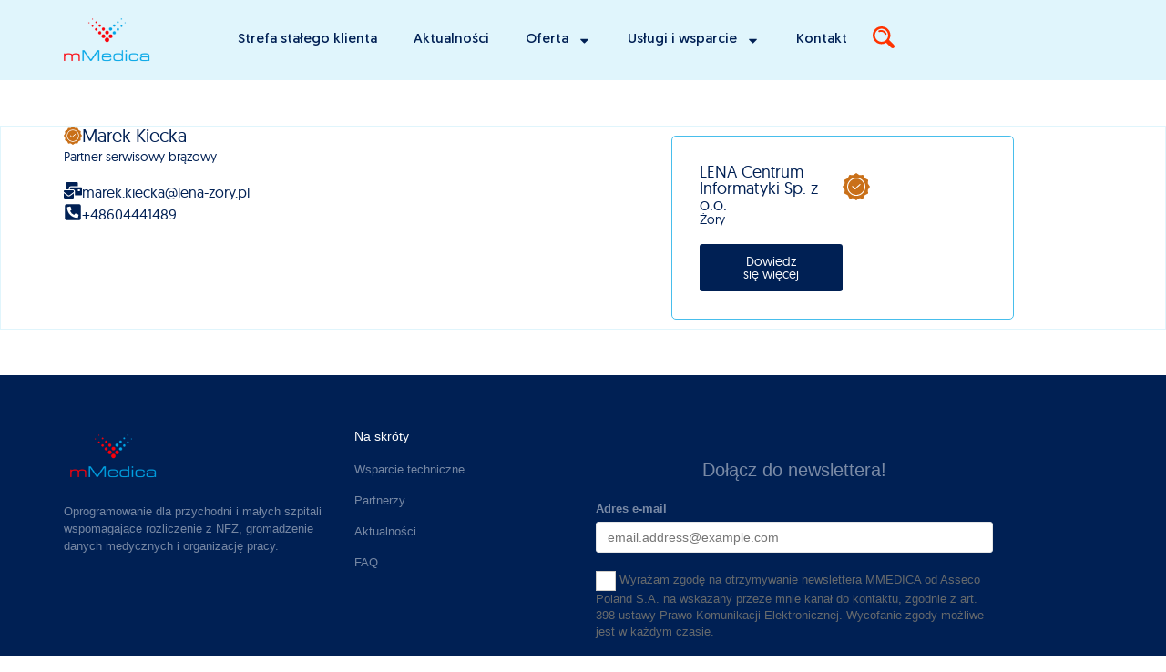

--- FILE ---
content_type: text/html; charset=UTF-8
request_url: https://mmedica.asseco.pl/przedstawiciele/marek-kiecka/
body_size: 20193
content:
<!doctype html>
<html lang="pl-PL">
<head>
	<meta charset="UTF-8">
	<meta name="viewport" content="width=device-width, initial-scale=1">
	<link rel="profile" href="https://gmpg.org/xfn/11">
	<meta name='robots' content='index, follow, max-image-preview:large, max-snippet:-1, max-video-preview:-1' />

	<!-- This site is optimized with the Yoast SEO plugin v26.8 - https://yoast.com/product/yoast-seo-wordpress/ -->
	<title>Marek Kiecka - mMedica</title>
	<link rel="canonical" href="https://mmedica.asseco.pl/przedstawiciele/marek-kiecka/" />
	<meta property="og:locale" content="pl_PL" />
	<meta property="og:type" content="article" />
	<meta property="og:title" content="Marek Kiecka - mMedica" />
	<meta property="og:url" content="https://mmedica.asseco.pl/przedstawiciele/marek-kiecka/" />
	<meta property="og:site_name" content="mMedica" />
	<meta property="og:image" content="https://mmedica.asseco.pl/wp-content/uploads/2025/04/mmedica-og.jpg" />
	<meta property="og:image:width" content="1200" />
	<meta property="og:image:height" content="630" />
	<meta property="og:image:type" content="image/jpeg" />
	<meta name="twitter:card" content="summary_large_image" />
	<script type="application/ld+json" class="yoast-schema-graph">{"@context":"https://schema.org","@graph":[{"@type":"WebPage","@id":"https://mmedica.asseco.pl/przedstawiciele/marek-kiecka/","url":"https://mmedica.asseco.pl/przedstawiciele/marek-kiecka/","name":"Marek Kiecka - mMedica","isPartOf":{"@id":"https://mmedica.asseco.pl/#website"},"datePublished":"2025-09-19T14:39:04+00:00","breadcrumb":{"@id":"https://mmedica.asseco.pl/przedstawiciele/marek-kiecka/#breadcrumb"},"inLanguage":"pl-PL","potentialAction":[{"@type":"ReadAction","target":["https://mmedica.asseco.pl/przedstawiciele/marek-kiecka/"]}]},{"@type":"BreadcrumbList","@id":"https://mmedica.asseco.pl/przedstawiciele/marek-kiecka/#breadcrumb","itemListElement":[{"@type":"ListItem","position":1,"name":"Przedstawiciele","item":"https://mmedica.asseco.pl/przedstawiciele/"},{"@type":"ListItem","position":2,"name":"Marek Kiecka"}]},{"@type":"WebSite","@id":"https://mmedica.asseco.pl/#website","url":"https://mmedica.asseco.pl/","name":"mMedica","description":"Rozwiązania skutecznie wspomagają prowadzenie dokumentacji medycznej, obsługę pacjenta, organizację pracy oraz rozliczenia z płatnikami komercyjnymi i NFZ.","potentialAction":[{"@type":"SearchAction","target":{"@type":"EntryPoint","urlTemplate":"https://mmedica.asseco.pl/?s={search_term_string}"},"query-input":{"@type":"PropertyValueSpecification","valueRequired":true,"valueName":"search_term_string"}}],"inLanguage":"pl-PL"}]}</script>
	<!-- / Yoast SEO plugin. -->


<link rel="alternate" type="application/rss+xml" title="mMedica &raquo; Kanał z wpisami" href="https://mmedica.asseco.pl/feed/" />
<link rel="alternate" type="application/rss+xml" title="mMedica &raquo; Kanał z komentarzami" href="https://mmedica.asseco.pl/comments/feed/" />
<link rel="alternate" title="oEmbed (JSON)" type="application/json+oembed" href="https://mmedica.asseco.pl/wp-json/oembed/1.0/embed?url=https%3A%2F%2Fmmedica.asseco.pl%2Fprzedstawiciele%2Fmarek-kiecka%2F" />
<link rel="alternate" title="oEmbed (XML)" type="text/xml+oembed" href="https://mmedica.asseco.pl/wp-json/oembed/1.0/embed?url=https%3A%2F%2Fmmedica.asseco.pl%2Fprzedstawiciele%2Fmarek-kiecka%2F&#038;format=xml" />
<style id='wp-img-auto-sizes-contain-inline-css'>
img:is([sizes=auto i],[sizes^="auto," i]){contain-intrinsic-size:3000px 1500px}
/*# sourceURL=wp-img-auto-sizes-contain-inline-css */
</style>
<style id='wp-emoji-styles-inline-css'>

	img.wp-smiley, img.emoji {
		display: inline !important;
		border: none !important;
		box-shadow: none !important;
		height: 1em !important;
		width: 1em !important;
		margin: 0 0.07em !important;
		vertical-align: -0.1em !important;
		background: none !important;
		padding: 0 !important;
	}
/*# sourceURL=wp-emoji-styles-inline-css */
</style>
<link rel='stylesheet' id='wp-block-library-css' href='https://mmedica.asseco.pl/wp-includes/css/dist/block-library/style.min.css?ver=297180427bf698fb5212cf44444162e4' media='all' />
<link rel='stylesheet' id='jet-engine-frontend-css' href='https://mmedica.asseco.pl/wp-content/plugins/jet-engine/assets/css/frontend.css?ver=3.7.10' media='all' />
<style id='global-styles-inline-css'>
:root{--wp--preset--aspect-ratio--square: 1;--wp--preset--aspect-ratio--4-3: 4/3;--wp--preset--aspect-ratio--3-4: 3/4;--wp--preset--aspect-ratio--3-2: 3/2;--wp--preset--aspect-ratio--2-3: 2/3;--wp--preset--aspect-ratio--16-9: 16/9;--wp--preset--aspect-ratio--9-16: 9/16;--wp--preset--color--black: #000000;--wp--preset--color--cyan-bluish-gray: #abb8c3;--wp--preset--color--white: #ffffff;--wp--preset--color--pale-pink: #f78da7;--wp--preset--color--vivid-red: #cf2e2e;--wp--preset--color--luminous-vivid-orange: #ff6900;--wp--preset--color--luminous-vivid-amber: #fcb900;--wp--preset--color--light-green-cyan: #7bdcb5;--wp--preset--color--vivid-green-cyan: #00d084;--wp--preset--color--pale-cyan-blue: #8ed1fc;--wp--preset--color--vivid-cyan-blue: #0693e3;--wp--preset--color--vivid-purple: #9b51e0;--wp--preset--gradient--vivid-cyan-blue-to-vivid-purple: linear-gradient(135deg,rgb(6,147,227) 0%,rgb(155,81,224) 100%);--wp--preset--gradient--light-green-cyan-to-vivid-green-cyan: linear-gradient(135deg,rgb(122,220,180) 0%,rgb(0,208,130) 100%);--wp--preset--gradient--luminous-vivid-amber-to-luminous-vivid-orange: linear-gradient(135deg,rgb(252,185,0) 0%,rgb(255,105,0) 100%);--wp--preset--gradient--luminous-vivid-orange-to-vivid-red: linear-gradient(135deg,rgb(255,105,0) 0%,rgb(207,46,46) 100%);--wp--preset--gradient--very-light-gray-to-cyan-bluish-gray: linear-gradient(135deg,rgb(238,238,238) 0%,rgb(169,184,195) 100%);--wp--preset--gradient--cool-to-warm-spectrum: linear-gradient(135deg,rgb(74,234,220) 0%,rgb(151,120,209) 20%,rgb(207,42,186) 40%,rgb(238,44,130) 60%,rgb(251,105,98) 80%,rgb(254,248,76) 100%);--wp--preset--gradient--blush-light-purple: linear-gradient(135deg,rgb(255,206,236) 0%,rgb(152,150,240) 100%);--wp--preset--gradient--blush-bordeaux: linear-gradient(135deg,rgb(254,205,165) 0%,rgb(254,45,45) 50%,rgb(107,0,62) 100%);--wp--preset--gradient--luminous-dusk: linear-gradient(135deg,rgb(255,203,112) 0%,rgb(199,81,192) 50%,rgb(65,88,208) 100%);--wp--preset--gradient--pale-ocean: linear-gradient(135deg,rgb(255,245,203) 0%,rgb(182,227,212) 50%,rgb(51,167,181) 100%);--wp--preset--gradient--electric-grass: linear-gradient(135deg,rgb(202,248,128) 0%,rgb(113,206,126) 100%);--wp--preset--gradient--midnight: linear-gradient(135deg,rgb(2,3,129) 0%,rgb(40,116,252) 100%);--wp--preset--font-size--small: 13px;--wp--preset--font-size--medium: 20px;--wp--preset--font-size--large: 36px;--wp--preset--font-size--x-large: 42px;--wp--preset--spacing--20: 0.44rem;--wp--preset--spacing--30: 0.67rem;--wp--preset--spacing--40: 1rem;--wp--preset--spacing--50: 1.5rem;--wp--preset--spacing--60: 2.25rem;--wp--preset--spacing--70: 3.38rem;--wp--preset--spacing--80: 5.06rem;--wp--preset--shadow--natural: 6px 6px 9px rgba(0, 0, 0, 0.2);--wp--preset--shadow--deep: 12px 12px 50px rgba(0, 0, 0, 0.4);--wp--preset--shadow--sharp: 6px 6px 0px rgba(0, 0, 0, 0.2);--wp--preset--shadow--outlined: 6px 6px 0px -3px rgb(255, 255, 255), 6px 6px rgb(0, 0, 0);--wp--preset--shadow--crisp: 6px 6px 0px rgb(0, 0, 0);}:root { --wp--style--global--content-size: 800px;--wp--style--global--wide-size: 1200px; }:where(body) { margin: 0; }.wp-site-blocks > .alignleft { float: left; margin-right: 2em; }.wp-site-blocks > .alignright { float: right; margin-left: 2em; }.wp-site-blocks > .aligncenter { justify-content: center; margin-left: auto; margin-right: auto; }:where(.wp-site-blocks) > * { margin-block-start: 24px; margin-block-end: 0; }:where(.wp-site-blocks) > :first-child { margin-block-start: 0; }:where(.wp-site-blocks) > :last-child { margin-block-end: 0; }:root { --wp--style--block-gap: 24px; }:root :where(.is-layout-flow) > :first-child{margin-block-start: 0;}:root :where(.is-layout-flow) > :last-child{margin-block-end: 0;}:root :where(.is-layout-flow) > *{margin-block-start: 24px;margin-block-end: 0;}:root :where(.is-layout-constrained) > :first-child{margin-block-start: 0;}:root :where(.is-layout-constrained) > :last-child{margin-block-end: 0;}:root :where(.is-layout-constrained) > *{margin-block-start: 24px;margin-block-end: 0;}:root :where(.is-layout-flex){gap: 24px;}:root :where(.is-layout-grid){gap: 24px;}.is-layout-flow > .alignleft{float: left;margin-inline-start: 0;margin-inline-end: 2em;}.is-layout-flow > .alignright{float: right;margin-inline-start: 2em;margin-inline-end: 0;}.is-layout-flow > .aligncenter{margin-left: auto !important;margin-right: auto !important;}.is-layout-constrained > .alignleft{float: left;margin-inline-start: 0;margin-inline-end: 2em;}.is-layout-constrained > .alignright{float: right;margin-inline-start: 2em;margin-inline-end: 0;}.is-layout-constrained > .aligncenter{margin-left: auto !important;margin-right: auto !important;}.is-layout-constrained > :where(:not(.alignleft):not(.alignright):not(.alignfull)){max-width: var(--wp--style--global--content-size);margin-left: auto !important;margin-right: auto !important;}.is-layout-constrained > .alignwide{max-width: var(--wp--style--global--wide-size);}body .is-layout-flex{display: flex;}.is-layout-flex{flex-wrap: wrap;align-items: center;}.is-layout-flex > :is(*, div){margin: 0;}body .is-layout-grid{display: grid;}.is-layout-grid > :is(*, div){margin: 0;}body{padding-top: 0px;padding-right: 0px;padding-bottom: 0px;padding-left: 0px;}a:where(:not(.wp-element-button)){text-decoration: underline;}:root :where(.wp-element-button, .wp-block-button__link){background-color: #32373c;border-width: 0;color: #fff;font-family: inherit;font-size: inherit;font-style: inherit;font-weight: inherit;letter-spacing: inherit;line-height: inherit;padding-top: calc(0.667em + 2px);padding-right: calc(1.333em + 2px);padding-bottom: calc(0.667em + 2px);padding-left: calc(1.333em + 2px);text-decoration: none;text-transform: inherit;}.has-black-color{color: var(--wp--preset--color--black) !important;}.has-cyan-bluish-gray-color{color: var(--wp--preset--color--cyan-bluish-gray) !important;}.has-white-color{color: var(--wp--preset--color--white) !important;}.has-pale-pink-color{color: var(--wp--preset--color--pale-pink) !important;}.has-vivid-red-color{color: var(--wp--preset--color--vivid-red) !important;}.has-luminous-vivid-orange-color{color: var(--wp--preset--color--luminous-vivid-orange) !important;}.has-luminous-vivid-amber-color{color: var(--wp--preset--color--luminous-vivid-amber) !important;}.has-light-green-cyan-color{color: var(--wp--preset--color--light-green-cyan) !important;}.has-vivid-green-cyan-color{color: var(--wp--preset--color--vivid-green-cyan) !important;}.has-pale-cyan-blue-color{color: var(--wp--preset--color--pale-cyan-blue) !important;}.has-vivid-cyan-blue-color{color: var(--wp--preset--color--vivid-cyan-blue) !important;}.has-vivid-purple-color{color: var(--wp--preset--color--vivid-purple) !important;}.has-black-background-color{background-color: var(--wp--preset--color--black) !important;}.has-cyan-bluish-gray-background-color{background-color: var(--wp--preset--color--cyan-bluish-gray) !important;}.has-white-background-color{background-color: var(--wp--preset--color--white) !important;}.has-pale-pink-background-color{background-color: var(--wp--preset--color--pale-pink) !important;}.has-vivid-red-background-color{background-color: var(--wp--preset--color--vivid-red) !important;}.has-luminous-vivid-orange-background-color{background-color: var(--wp--preset--color--luminous-vivid-orange) !important;}.has-luminous-vivid-amber-background-color{background-color: var(--wp--preset--color--luminous-vivid-amber) !important;}.has-light-green-cyan-background-color{background-color: var(--wp--preset--color--light-green-cyan) !important;}.has-vivid-green-cyan-background-color{background-color: var(--wp--preset--color--vivid-green-cyan) !important;}.has-pale-cyan-blue-background-color{background-color: var(--wp--preset--color--pale-cyan-blue) !important;}.has-vivid-cyan-blue-background-color{background-color: var(--wp--preset--color--vivid-cyan-blue) !important;}.has-vivid-purple-background-color{background-color: var(--wp--preset--color--vivid-purple) !important;}.has-black-border-color{border-color: var(--wp--preset--color--black) !important;}.has-cyan-bluish-gray-border-color{border-color: var(--wp--preset--color--cyan-bluish-gray) !important;}.has-white-border-color{border-color: var(--wp--preset--color--white) !important;}.has-pale-pink-border-color{border-color: var(--wp--preset--color--pale-pink) !important;}.has-vivid-red-border-color{border-color: var(--wp--preset--color--vivid-red) !important;}.has-luminous-vivid-orange-border-color{border-color: var(--wp--preset--color--luminous-vivid-orange) !important;}.has-luminous-vivid-amber-border-color{border-color: var(--wp--preset--color--luminous-vivid-amber) !important;}.has-light-green-cyan-border-color{border-color: var(--wp--preset--color--light-green-cyan) !important;}.has-vivid-green-cyan-border-color{border-color: var(--wp--preset--color--vivid-green-cyan) !important;}.has-pale-cyan-blue-border-color{border-color: var(--wp--preset--color--pale-cyan-blue) !important;}.has-vivid-cyan-blue-border-color{border-color: var(--wp--preset--color--vivid-cyan-blue) !important;}.has-vivid-purple-border-color{border-color: var(--wp--preset--color--vivid-purple) !important;}.has-vivid-cyan-blue-to-vivid-purple-gradient-background{background: var(--wp--preset--gradient--vivid-cyan-blue-to-vivid-purple) !important;}.has-light-green-cyan-to-vivid-green-cyan-gradient-background{background: var(--wp--preset--gradient--light-green-cyan-to-vivid-green-cyan) !important;}.has-luminous-vivid-amber-to-luminous-vivid-orange-gradient-background{background: var(--wp--preset--gradient--luminous-vivid-amber-to-luminous-vivid-orange) !important;}.has-luminous-vivid-orange-to-vivid-red-gradient-background{background: var(--wp--preset--gradient--luminous-vivid-orange-to-vivid-red) !important;}.has-very-light-gray-to-cyan-bluish-gray-gradient-background{background: var(--wp--preset--gradient--very-light-gray-to-cyan-bluish-gray) !important;}.has-cool-to-warm-spectrum-gradient-background{background: var(--wp--preset--gradient--cool-to-warm-spectrum) !important;}.has-blush-light-purple-gradient-background{background: var(--wp--preset--gradient--blush-light-purple) !important;}.has-blush-bordeaux-gradient-background{background: var(--wp--preset--gradient--blush-bordeaux) !important;}.has-luminous-dusk-gradient-background{background: var(--wp--preset--gradient--luminous-dusk) !important;}.has-pale-ocean-gradient-background{background: var(--wp--preset--gradient--pale-ocean) !important;}.has-electric-grass-gradient-background{background: var(--wp--preset--gradient--electric-grass) !important;}.has-midnight-gradient-background{background: var(--wp--preset--gradient--midnight) !important;}.has-small-font-size{font-size: var(--wp--preset--font-size--small) !important;}.has-medium-font-size{font-size: var(--wp--preset--font-size--medium) !important;}.has-large-font-size{font-size: var(--wp--preset--font-size--large) !important;}.has-x-large-font-size{font-size: var(--wp--preset--font-size--x-large) !important;}
:root :where(.wp-block-pullquote){font-size: 1.5em;line-height: 1.6;}
/*# sourceURL=global-styles-inline-css */
</style>
<link rel='stylesheet' id='parent-style-css' href='https://mmedica.asseco.pl/wp-content/themes/hello-elementor/style.css?ver=297180427bf698fb5212cf44444162e4' media='all' />
<link rel='stylesheet' id='child-style-css' href='https://mmedica.asseco.pl/wp-content/themes/mmedica/style.css?ver=297180427bf698fb5212cf44444162e4' media='all' />
<link rel='stylesheet' id='hello-elementor-css' href='https://mmedica.asseco.pl/wp-content/themes/hello-elementor/assets/css/reset.css?ver=3.4.5' media='all' />
<link rel='stylesheet' id='hello-elementor-theme-style-css' href='https://mmedica.asseco.pl/wp-content/themes/hello-elementor/assets/css/theme.css?ver=3.4.5' media='all' />
<link rel='stylesheet' id='hello-elementor-header-footer-css' href='https://mmedica.asseco.pl/wp-content/themes/hello-elementor/assets/css/header-footer.css?ver=3.4.5' media='all' />
<link rel='stylesheet' id='elementor-frontend-css' href='https://mmedica.asseco.pl/wp-content/plugins/elementor/assets/css/frontend.min.css?ver=3.34.0' media='all' />
<link rel='stylesheet' id='elementor-post-5-css' href='https://mmedica.asseco.pl/wp-content/uploads/elementor/css/post-5.css?ver=1769093890' media='all' />
<link rel='stylesheet' id='jet-popup-frontend-css' href='https://mmedica.asseco.pl/wp-content/plugins/jet-popup/assets/css/jet-popup-frontend.css?ver=2.0.20.1' media='all' />
<link rel='stylesheet' id='widget-image-css' href='https://mmedica.asseco.pl/wp-content/plugins/elementor/assets/css/widget-image.min.css?ver=3.34.0' media='all' />
<link rel='stylesheet' id='widget-nav-menu-css' href='https://mmedica.asseco.pl/wp-content/plugins/elementor-pro/assets/css/widget-nav-menu.min.css?ver=3.34.0' media='all' />
<link rel='stylesheet' id='e-animation-grow-css' href='https://mmedica.asseco.pl/wp-content/plugins/elementor/assets/lib/animations/styles/e-animation-grow.min.css?ver=3.34.0' media='all' />
<link rel='stylesheet' id='widget-heading-css' href='https://mmedica.asseco.pl/wp-content/plugins/elementor/assets/css/widget-heading.min.css?ver=3.34.0' media='all' />
<link rel='stylesheet' id='widget-icon-list-css' href='https://mmedica.asseco.pl/wp-content/plugins/elementor/assets/css/widget-icon-list.min.css?ver=3.34.0' media='all' />
<link rel='stylesheet' id='widget-icon-box-css' href='https://mmedica.asseco.pl/wp-content/plugins/elementor/assets/css/widget-icon-box.min.css?ver=3.34.0' media='all' />
<link rel='stylesheet' id='jet-blog-css' href='https://mmedica.asseco.pl/wp-content/plugins/jet-blog/assets/css/jet-blog.css?ver=2.4.7' media='all' />
<link rel='stylesheet' id='jet-tabs-frontend-css' href='https://mmedica.asseco.pl/wp-content/plugins/jet-tabs/assets/css/jet-tabs-frontend.css?ver=2.2.12' media='all' />
<link rel='stylesheet' id='swiper-css' href='https://mmedica.asseco.pl/wp-content/plugins/elementor/assets/lib/swiper/v8/css/swiper.min.css?ver=8.4.5' media='all' />
<link rel='stylesheet' id='jet-tricks-frontend-css' href='https://mmedica.asseco.pl/wp-content/plugins/jet-tricks/assets/css/jet-tricks-frontend.css?ver=1.5.9' media='all' />
<link rel='stylesheet' id='elementor-post-1258-css' href='https://mmedica.asseco.pl/wp-content/uploads/elementor/css/post-1258.css?ver=1769093893' media='all' />
<link rel='stylesheet' id='elementor-post-1261-css' href='https://mmedica.asseco.pl/wp-content/uploads/elementor/css/post-1261.css?ver=1769093895' media='all' />
<link rel='stylesheet' id='elementor-post-22142-css' href='https://mmedica.asseco.pl/wp-content/uploads/elementor/css/post-22142.css?ver=1769093878' media='all' />
<link rel='stylesheet' id='elementor-post-18469-css' href='https://mmedica.asseco.pl/wp-content/uploads/elementor/css/post-18469.css?ver=1769094202' media='all' />
<link rel='stylesheet' id='jquery-chosen-css' href='https://mmedica.asseco.pl/wp-content/plugins/jet-search/assets/lib/chosen/chosen.min.css?ver=1.8.7' media='all' />
<link rel='stylesheet' id='jet-search-css' href='https://mmedica.asseco.pl/wp-content/plugins/jet-search/assets/css/jet-search.css?ver=3.5.15' media='all' />
<script src="https://mmedica.asseco.pl/wp-includes/js/jquery/jquery.min.js?ver=3.7.1" id="jquery-core-js"></script>
<script src="https://mmedica.asseco.pl/wp-includes/js/jquery/jquery-migrate.min.js?ver=3.4.1" id="jquery-migrate-js"></script>
<script src="https://mmedica.asseco.pl/wp-includes/js/imagesloaded.min.js?ver=297180427bf698fb5212cf44444162e4" id="imagesLoaded-js"></script>
<link rel="https://api.w.org/" href="https://mmedica.asseco.pl/wp-json/" /><link rel="alternate" title="JSON" type="application/json" href="https://mmedica.asseco.pl/wp-json/wp/v2/przedstawiciele/40024" /><link rel="EditURI" type="application/rsd+xml" title="RSD" href="https://mmedica.asseco.pl/xmlrpc.php?rsd" />
<!-- HFCM by 99 Robots - Snippet # 1: Asseco GTM head -->
<meta name="google-site-verification" content="NEXcre-vpQxLK-Y5lF_UDIHH7Hxp4_rMXh2Yzy5HNZU" />

<!-- Google Tag Manager -->
<script>(function(w,d,s,l,i){w[l]=w[l]||[];w[l].push({'gtm.start':
new Date().getTime(),event:'gtm.js'});var f=d.getElementsByTagName(s)[0],
j=d.createElement(s),dl=l!='dataLayer'?'&l='+l:'';j.async=true;j.src=
'https://www.googletagmanager.com/gtm.js?id='+i+dl;f.parentNode.insertBefore(j,f);
})(window,document,'script','dataLayer','GTM-PNDJ3GZ');</script>
<!-- End Google Tag Manager -->
<!-- /end HFCM by 99 Robots -->
<meta name="generator" content="Elementor 3.34.0; features: e_font_icon_svg, additional_custom_breakpoints; settings: css_print_method-external, google_font-enabled, font_display-auto">
			<style>
				.e-con.e-parent:nth-of-type(n+4):not(.e-lazyloaded):not(.e-no-lazyload),
				.e-con.e-parent:nth-of-type(n+4):not(.e-lazyloaded):not(.e-no-lazyload) * {
					background-image: none !important;
				}
				@media screen and (max-height: 1024px) {
					.e-con.e-parent:nth-of-type(n+3):not(.e-lazyloaded):not(.e-no-lazyload),
					.e-con.e-parent:nth-of-type(n+3):not(.e-lazyloaded):not(.e-no-lazyload) * {
						background-image: none !important;
					}
				}
				@media screen and (max-height: 640px) {
					.e-con.e-parent:nth-of-type(n+2):not(.e-lazyloaded):not(.e-no-lazyload),
					.e-con.e-parent:nth-of-type(n+2):not(.e-lazyloaded):not(.e-no-lazyload) * {
						background-image: none !important;
					}
				}
			</style>
			<link rel="icon" href="https://mmedica.asseco.pl/wp-content/uploads/2022/08/favicon-mmedica-100x100.png" sizes="32x32" />
<link rel="icon" href="https://mmedica.asseco.pl/wp-content/uploads/2022/08/favicon-mmedica-300x300.png" sizes="192x192" />
<link rel="apple-touch-icon" href="https://mmedica.asseco.pl/wp-content/uploads/2022/08/favicon-mmedica-300x300.png" />
<meta name="msapplication-TileImage" content="https://mmedica.asseco.pl/wp-content/uploads/2022/08/favicon-mmedica-300x300.png" />
</head>
<body data-rsssl=1 class="wp-singular przedstawiciele-template-default single single-przedstawiciele postid-40024 wp-embed-responsive wp-theme-hello-elementor wp-child-theme-mmedica hello-elementor-default elementor-default elementor-kit-5 elementor-page-22142">


<a class="skip-link screen-reader-text" href="#content">Przejdź do treści</a>

		<header data-elementor-type="header" data-elementor-id="1258" class="elementor elementor-1258 elementor-location-header" data-elementor-post-type="elementor_library">
			<header class="elementor-element elementor-element-243e6a0 e-flex e-con-boxed e-con e-parent" data-id="243e6a0" data-element_type="container" data-settings="{&quot;background_background&quot;:&quot;classic&quot;,&quot;jet_parallax_layout_list&quot;:[]}">
					<div class="e-con-inner">
		<div class="elementor-element elementor-element-fd99be1 e-con-full e-flex e-con e-child" data-id="fd99be1" data-element_type="container" data-settings="{&quot;jet_parallax_layout_list&quot;:[]}">
				<div class="elementor-element elementor-element-b93094c elementor-widget elementor-widget-image" data-id="b93094c" data-element_type="widget" data-widget_type="image.default">
				<div class="elementor-widget-container">
																<a href="https://mmedica.asseco.pl">
							<img width="95" height="48" src="https://mmedica.asseco.pl/wp-content/uploads/2022/08/mmedica.png" class="attachment-full size-full wp-image-28444" alt="" />								</a>
															</div>
				</div>
				</div>
		<div class="elementor-element elementor-element-b24df5e e-con-full e-flex e-con e-child" data-id="b24df5e" data-element_type="container" data-settings="{&quot;jet_parallax_layout_list&quot;:[]}">
				<div class="elementor-element elementor-element-6fac24c elementor-nav-menu--stretch elementor-nav-menu__text-align-center elementor-nav-menu--dropdown-tablet elementor-nav-menu--toggle elementor-nav-menu--burger elementor-widget elementor-widget-nav-menu" data-id="6fac24c" data-element_type="widget" data-settings="{&quot;full_width&quot;:&quot;stretch&quot;,&quot;layout&quot;:&quot;horizontal&quot;,&quot;submenu_icon&quot;:{&quot;value&quot;:&quot;&lt;svg aria-hidden=\&quot;true\&quot; class=\&quot;e-font-icon-svg e-fas-caret-down\&quot; viewBox=\&quot;0 0 320 512\&quot; xmlns=\&quot;http:\/\/www.w3.org\/2000\/svg\&quot;&gt;&lt;path d=\&quot;M31.3 192h257.3c17.8 0 26.7 21.5 14.1 34.1L174.1 354.8c-7.8 7.8-20.5 7.8-28.3 0L17.2 226.1C4.6 213.5 13.5 192 31.3 192z\&quot;&gt;&lt;\/path&gt;&lt;\/svg&gt;&quot;,&quot;library&quot;:&quot;fa-solid&quot;},&quot;toggle&quot;:&quot;burger&quot;}" data-widget_type="nav-menu.default">
				<div class="elementor-widget-container">
								<nav aria-label="Menu" class="elementor-nav-menu--main elementor-nav-menu__container elementor-nav-menu--layout-horizontal e--pointer-underline e--animation-fade">
				<ul id="menu-1-6fac24c" class="elementor-nav-menu"><li class="menu-item menu-item-type-custom menu-item-object-custom menu-item-1157"><a href="/strefa-stalego-klienta/" class="elementor-item">Strefa stałego klienta</a></li>
<li class="menu-item menu-item-type-post_type_archive menu-item-object-aktualnosci menu-item-21597"><a href="https://mmedica.asseco.pl/aktualnosci/" class="elementor-item">Aktualności</a></li>
<li class="menu-item menu-item-type-custom menu-item-object-custom menu-item-has-children menu-item-1160"><a class="elementor-item">Oferta</a>
<ul class="sub-menu elementor-nav-menu--dropdown">
	<li class="menu-item menu-item-type-post_type menu-item-object-page menu-item-21589"><a href="https://mmedica.asseco.pl/o-mmedica/" class="elementor-sub-item">O mMedica</a></li>
	<li class="menu-item menu-item-type-post_type menu-item-object-page menu-item-1176"><a href="https://mmedica.asseco.pl/mmedica-komercja/" class="elementor-sub-item">mMedica Komercja</a></li>
	<li class="menu-item menu-item-type-post_type menu-item-object-page menu-item-1164"><a href="https://mmedica.asseco.pl/mmedica-komercja-plus/" class="elementor-sub-item">mMedica Komercja+</a></li>
	<li class="menu-item menu-item-type-post_type menu-item-object-page menu-item-1175"><a href="https://mmedica.asseco.pl/mmedica-ps/" class="elementor-sub-item">mMedica PS</a></li>
	<li class="menu-item menu-item-type-post_type menu-item-object-page menu-item-21008"><a href="https://mmedica.asseco.pl/mmedica-ps-plus/" class="elementor-sub-item">mMedica PS+</a></li>
	<li class="menu-item menu-item-type-post_type menu-item-object-page menu-item-21009"><a href="https://mmedica.asseco.pl/mmedica-standard/" class="elementor-sub-item">mMedica Standard</a></li>
	<li class="menu-item menu-item-type-post_type menu-item-object-page menu-item-21010"><a href="https://mmedica.asseco.pl/mmedica-standard-plus/" class="elementor-sub-item">mMedica Standard+</a></li>
	<li class="menu-item menu-item-type-post_type_archive menu-item-object-moduly-dodatkowe menu-item-20826"><a href="https://mmedica.asseco.pl/moduly-dodatkowe/" class="elementor-sub-item">Moduły dodatkowe</a></li>
	<li class="menu-item menu-item-type-post_type menu-item-object-page menu-item-1172"><a href="https://mmedica.asseco.pl/funkcje-w-wersjach-plus/" class="elementor-sub-item">Funkcje w wersjach PLUS</a></li>
	<li class="menu-item menu-item-type-post_type menu-item-object-page menu-item-1174"><a href="https://mmedica.asseco.pl/cennik-mmedica/" class="elementor-sub-item">Cennik mMedica</a></li>
	<li class="menu-item menu-item-type-custom menu-item-object-custom menu-item-1169"><a href="https://mmedica-licencje.asseco.pl/" class="elementor-sub-item">Licencje i zakup</a></li>
</ul>
</li>
<li class="menu-item menu-item-type-custom menu-item-object-custom menu-item-has-children menu-item-1161"><a class="elementor-item">Usługi i wsparcie</a>
<ul class="sub-menu elementor-nav-menu--dropdown">
	<li class="menu-item menu-item-type-post_type menu-item-object-page menu-item-39119"><a href="https://mmedica.asseco.pl/program-partnerski-mmedica/" class="elementor-sub-item">Program Partnerski mMedica</a></li>
	<li class="menu-item menu-item-type-post_type_archive menu-item-object-przedstawiciele menu-item-22000"><a href="https://mmedica.asseco.pl/przedstawiciele/" class="elementor-sub-item">Przedstawiciele</a></li>
	<li class="menu-item menu-item-type-post_type menu-item-object-page menu-item-38344"><a href="https://mmedica.asseco.pl/webinary/" class="elementor-sub-item">Webinary</a></li>
	<li class="menu-item menu-item-type-post_type_archive menu-item-object-szkolenia menu-item-18419"><a href="https://mmedica.asseco.pl/szkolenia/" class="elementor-sub-item">Szkolenia</a></li>
	<li class="menu-item menu-item-type-post_type menu-item-object-page menu-item-21588"><a href="https://mmedica.asseco.pl/demo/" class="elementor-sub-item">Demo</a></li>
	<li class="menu-item menu-item-type-post_type_archive menu-item-object-pytania menu-item-18407"><a href="https://mmedica.asseco.pl/pytania/" class="elementor-sub-item">FAQ</a></li>
	<li class="menu-item menu-item-type-post_type menu-item-object-page menu-item-1168"><a href="https://mmedica.asseco.pl/wymagania-sprzetowe/" class="elementor-sub-item">Wymagania sprzętowe</a></li>
	<li class="menu-item menu-item-type-post_type menu-item-object-page menu-item-1173"><a href="https://mmedica.asseco.pl/dokumentacja/" class="elementor-sub-item">Dokumentacja</a></li>
	<li class="menu-item menu-item-type-custom menu-item-object-custom menu-item-1170"><a href="https://mmedica-serwis.asseco.pl/" class="elementor-sub-item">Obsługa zgłoszeń</a></li>
</ul>
</li>
<li class="menu-item menu-item-type-custom menu-item-object-custom menu-item-1162"><a href="/kontakt" class="elementor-item">Kontakt</a></li>
</ul>			</nav>
					<div class="elementor-menu-toggle" role="button" tabindex="0" aria-label="Menu Toggle" aria-expanded="false">
			<svg aria-hidden="true" role="presentation" class="elementor-menu-toggle__icon--open e-font-icon-svg e-eicon-menu-bar" viewBox="0 0 1000 1000" xmlns="http://www.w3.org/2000/svg"><path d="M104 333H896C929 333 958 304 958 271S929 208 896 208H104C71 208 42 237 42 271S71 333 104 333ZM104 583H896C929 583 958 554 958 521S929 458 896 458H104C71 458 42 487 42 521S71 583 104 583ZM104 833H896C929 833 958 804 958 771S929 708 896 708H104C71 708 42 737 42 771S71 833 104 833Z"></path></svg><svg aria-hidden="true" role="presentation" class="elementor-menu-toggle__icon--close e-font-icon-svg e-eicon-close" viewBox="0 0 1000 1000" xmlns="http://www.w3.org/2000/svg"><path d="M742 167L500 408 258 167C246 154 233 150 217 150 196 150 179 158 167 167 154 179 150 196 150 212 150 229 154 242 171 254L408 500 167 742C138 771 138 800 167 829 196 858 225 858 254 829L496 587 738 829C750 842 767 846 783 846 800 846 817 842 829 829 842 817 846 804 846 783 846 767 842 750 829 737L588 500 833 258C863 229 863 200 833 171 804 137 775 137 742 167Z"></path></svg>		</div>
					<nav class="elementor-nav-menu--dropdown elementor-nav-menu__container" aria-hidden="true">
				<ul id="menu-2-6fac24c" class="elementor-nav-menu"><li class="menu-item menu-item-type-custom menu-item-object-custom menu-item-1157"><a href="/strefa-stalego-klienta/" class="elementor-item" tabindex="-1">Strefa stałego klienta</a></li>
<li class="menu-item menu-item-type-post_type_archive menu-item-object-aktualnosci menu-item-21597"><a href="https://mmedica.asseco.pl/aktualnosci/" class="elementor-item" tabindex="-1">Aktualności</a></li>
<li class="menu-item menu-item-type-custom menu-item-object-custom menu-item-has-children menu-item-1160"><a class="elementor-item" tabindex="-1">Oferta</a>
<ul class="sub-menu elementor-nav-menu--dropdown">
	<li class="menu-item menu-item-type-post_type menu-item-object-page menu-item-21589"><a href="https://mmedica.asseco.pl/o-mmedica/" class="elementor-sub-item" tabindex="-1">O mMedica</a></li>
	<li class="menu-item menu-item-type-post_type menu-item-object-page menu-item-1176"><a href="https://mmedica.asseco.pl/mmedica-komercja/" class="elementor-sub-item" tabindex="-1">mMedica Komercja</a></li>
	<li class="menu-item menu-item-type-post_type menu-item-object-page menu-item-1164"><a href="https://mmedica.asseco.pl/mmedica-komercja-plus/" class="elementor-sub-item" tabindex="-1">mMedica Komercja+</a></li>
	<li class="menu-item menu-item-type-post_type menu-item-object-page menu-item-1175"><a href="https://mmedica.asseco.pl/mmedica-ps/" class="elementor-sub-item" tabindex="-1">mMedica PS</a></li>
	<li class="menu-item menu-item-type-post_type menu-item-object-page menu-item-21008"><a href="https://mmedica.asseco.pl/mmedica-ps-plus/" class="elementor-sub-item" tabindex="-1">mMedica PS+</a></li>
	<li class="menu-item menu-item-type-post_type menu-item-object-page menu-item-21009"><a href="https://mmedica.asseco.pl/mmedica-standard/" class="elementor-sub-item" tabindex="-1">mMedica Standard</a></li>
	<li class="menu-item menu-item-type-post_type menu-item-object-page menu-item-21010"><a href="https://mmedica.asseco.pl/mmedica-standard-plus/" class="elementor-sub-item" tabindex="-1">mMedica Standard+</a></li>
	<li class="menu-item menu-item-type-post_type_archive menu-item-object-moduly-dodatkowe menu-item-20826"><a href="https://mmedica.asseco.pl/moduly-dodatkowe/" class="elementor-sub-item" tabindex="-1">Moduły dodatkowe</a></li>
	<li class="menu-item menu-item-type-post_type menu-item-object-page menu-item-1172"><a href="https://mmedica.asseco.pl/funkcje-w-wersjach-plus/" class="elementor-sub-item" tabindex="-1">Funkcje w wersjach PLUS</a></li>
	<li class="menu-item menu-item-type-post_type menu-item-object-page menu-item-1174"><a href="https://mmedica.asseco.pl/cennik-mmedica/" class="elementor-sub-item" tabindex="-1">Cennik mMedica</a></li>
	<li class="menu-item menu-item-type-custom menu-item-object-custom menu-item-1169"><a href="https://mmedica-licencje.asseco.pl/" class="elementor-sub-item" tabindex="-1">Licencje i zakup</a></li>
</ul>
</li>
<li class="menu-item menu-item-type-custom menu-item-object-custom menu-item-has-children menu-item-1161"><a class="elementor-item" tabindex="-1">Usługi i wsparcie</a>
<ul class="sub-menu elementor-nav-menu--dropdown">
	<li class="menu-item menu-item-type-post_type menu-item-object-page menu-item-39119"><a href="https://mmedica.asseco.pl/program-partnerski-mmedica/" class="elementor-sub-item" tabindex="-1">Program Partnerski mMedica</a></li>
	<li class="menu-item menu-item-type-post_type_archive menu-item-object-przedstawiciele menu-item-22000"><a href="https://mmedica.asseco.pl/przedstawiciele/" class="elementor-sub-item" tabindex="-1">Przedstawiciele</a></li>
	<li class="menu-item menu-item-type-post_type menu-item-object-page menu-item-38344"><a href="https://mmedica.asseco.pl/webinary/" class="elementor-sub-item" tabindex="-1">Webinary</a></li>
	<li class="menu-item menu-item-type-post_type_archive menu-item-object-szkolenia menu-item-18419"><a href="https://mmedica.asseco.pl/szkolenia/" class="elementor-sub-item" tabindex="-1">Szkolenia</a></li>
	<li class="menu-item menu-item-type-post_type menu-item-object-page menu-item-21588"><a href="https://mmedica.asseco.pl/demo/" class="elementor-sub-item" tabindex="-1">Demo</a></li>
	<li class="menu-item menu-item-type-post_type_archive menu-item-object-pytania menu-item-18407"><a href="https://mmedica.asseco.pl/pytania/" class="elementor-sub-item" tabindex="-1">FAQ</a></li>
	<li class="menu-item menu-item-type-post_type menu-item-object-page menu-item-1168"><a href="https://mmedica.asseco.pl/wymagania-sprzetowe/" class="elementor-sub-item" tabindex="-1">Wymagania sprzętowe</a></li>
	<li class="menu-item menu-item-type-post_type menu-item-object-page menu-item-1173"><a href="https://mmedica.asseco.pl/dokumentacja/" class="elementor-sub-item" tabindex="-1">Dokumentacja</a></li>
	<li class="menu-item menu-item-type-custom menu-item-object-custom menu-item-1170"><a href="https://mmedica-serwis.asseco.pl/" class="elementor-sub-item" tabindex="-1">Obsługa zgłoszeń</a></li>
</ul>
</li>
<li class="menu-item menu-item-type-custom menu-item-object-custom menu-item-1162"><a href="/kontakt" class="elementor-item" tabindex="-1">Kontakt</a></li>
</ul>			</nav>
						</div>
				</div>
				<div class="elementor-element elementor-element-1bea35d elementor-hidden-tablet elementor-hidden-mobile elementor-widget elementor-widget-html" data-id="1bea35d" data-element_type="widget" data-widget_type="html.default">
				<div class="elementor-widget-container">
					<div class="search-container">
  <form role="search" action="https://mmedica.asseco.pl/" method="get" class="search-container">
    <button type="button" class="search-icon" aria-label="Search">
      <!-- Kod SVG ikony lupy -->
      <svg xmlns="http://www.w3.org/2000/svg" xmlns:xlink="http://www.w3.org/1999/xlink" id="Capa_1" x="0px" y="0px" viewBox="0 0 310.4 310.4" style="enable-background:new 0 0 310.4 310.4;" xml:space="preserve"><g>	<g>		<path d="M188.8,233.9c0,0,3.5-2.1,6.4,0.9c16,16,64.1,64.1,64.1,64.1c12.8,12.8,30.7,15.8,42,4.5l2-2c11.3-11.3,8.3-29.2-4.5-42   c0,0-48.2-48.2-64.3-64.3c-2.8-2.8-0.7-6.3-0.7-6.3c29-48.4,22.7-110.4-18.9-152c-49.1-49.1-129-49.1-178.1,0   c-49.1,49.1-49.1,129,0,178.1C78.5,256.6,140.5,262.9,188.8,233.9z M60.1,191.7c-36.3-36.3-36.3-95.3,0-131.6   c36.3-36.3,95.3-36.3,131.6,0c36.3,36.3,36.3,95.3,0,131.6C155.4,228,96.4,228,60.1,191.7z"></path>		<g>			<path d="M171.7,110.5c-12-28.4-44.8-41.7-73.2-29.7c-6.6,2.8-14.2-0.3-17-6.9c-2.8-6.6,0.3-14.2,6.9-17    c41.6-17.6,89.7,1.9,107.3,43.5c2.8,6.6-0.3,14.2-6.9,17c-1.7,0.7-3.4,1-5.1,1C178.6,118.4,173.8,115.4,171.7,110.5z"></path>		</g>	</g></g></svg>
    </button>
    <input type="text" name="s" class="search-input" placeholder="Wyszukaj..." />
    <button type="submit" class="search-arrow" aria-label="Submit Search">
      <!-- Kod SVG strzałki -->
      <svg xmlns="http://www.w3.org/2000/svg" viewBox="0 0 24 24" fill="none" stroke="currentColor" stroke-width="2" stroke-linecap="round" stroke-linejoin="round">
        <line x1="5" y1="12" x2="19" y2="12"></line>
        <polyline points="12 5 19 12 12 19"></polyline>
      </svg>
    </button>
  </form>
</div>


<style>
.search-container {
  position: relative;
  display: flex;
  align-items: center;
}

.search-icon {
  background: none !important;
  border: none;
  cursor: pointer;
  padding: 0.5rem;
  display: flex;
  align-items: center;
  justify-content: center;
  transition: transform 0.3s ease;
}

.search-icon svg {
  width: 24px;
  height: 24px;
  fill: var(--e-global-color-4fde6962);

}
.search-icon:focus, .search-arrow:focus{border:0; outline: 0;}

.elementor-widget-container .search-input {
          
  width: 0;
  opacity: 0;
  border: none;
  border-bottom: 1px solid #ccc;
  outline: none;
  padding: 0.5rem;
  font-size: 1rem;
  transition: width 0.3s ease, opacity 0.3s ease;
}

.search-container:hover .search-icon {
  transform: scale(1.1);
}

.search-container.active .search-input {
  width: 200px; /* Długość po rozwinięciu */
  opacity: 1;
  margin-left: 0.5rem;
} 
.elementor-widget-container .search-arrow {
  background: none;
  border: none;
  cursor: pointer;
  display: none;
  padding: 0.5rem;
  margin-left: 0.5rem;
  align-items: center;
  justify-content: center;
  transition: transform 0.3s ease;
  position: absolute;
    right: 0;
}

.elementor-widget-container .search-arrow:hover {
  background: none;}

.search-arrow svg {
  width: 24px;
  height: 24px;
  color: #333; /* Kolor strzałki */
} 
.search-container.active .search-arrow {
  display: flex; /* Pokazuje strzałkę tylko w aktywnym stanie */
}
    
</style>

<script>
document.addEventListener("DOMContentLoaded", function () {
  const searchContainer = document.querySelector(".search-container");
  const searchIcon = searchContainer.querySelector(".search-icon");
  const searchInput = searchContainer.querySelector(".search-input");
  const searchArrow = searchContainer.querySelector(".search-arrow");
  const form = searchContainer; // Formularz

  // Obsługa kliknięcia na ikonę lupy
  searchIcon.addEventListener("click", function (event) {
    event.preventDefault(); // Zapobiega domyślnemu działaniu przycisku
    searchContainer.classList.toggle("active"); // Otwiera/zamyka pole wyszukiwania

    if (searchContainer.classList.contains("active")) {
      searchInput.focus(); // Ustaw focus na polu tekstowym
    }
  });

  // Obsługa kliknięcia na strzałkę
  searchArrow.addEventListener("click", function () {
    form.submit(); // Wysyła formularz po kliknięciu strzałki
  });

  // Obsługa wysyłania formularza
  form.addEventListener("submit", function (event) {
    if (!searchInput.value.trim()) {
      event.preventDefault(); // Zapobiega wysłaniu pustego formularza
    }
  });

  // Kliknięcie poza formularz zamyka pole wyszukiwania
  document.addEventListener("click", function (e) {
    if (!searchContainer.contains(e.target)) {
      searchContainer.classList.remove("active");
    }
  });
});


</script>
				</div>
				</div>
				<div class="elementor-element elementor-element-6bc9168 elementor-hidden-desktop elementor-view-default elementor-widget elementor-widget-icon" data-id="6bc9168" data-element_type="widget" data-widget_type="icon.default">
				<div class="elementor-widget-container">
							<div class="elementor-icon-wrapper">
			<a class="elementor-icon elementor-animation-grow" href="#elementor-action%3Aaction%3Dpopup%3Aopen%26settings%3DeyJpZCI6IjM1NjE2IiwidG9nZ2xlIjpmYWxzZX0%3D">
			<svg xmlns="http://www.w3.org/2000/svg" xmlns:xlink="http://www.w3.org/1999/xlink" id="Capa_1" x="0px" y="0px" viewBox="0 0 310.4 310.4" style="enable-background:new 0 0 310.4 310.4;" xml:space="preserve"><g>	<g>		<path d="M188.8,233.9c0,0,3.5-2.1,6.4,0.9c16,16,64.1,64.1,64.1,64.1c12.8,12.8,30.7,15.8,42,4.5l2-2c11.3-11.3,8.3-29.2-4.5-42   c0,0-48.2-48.2-64.3-64.3c-2.8-2.8-0.7-6.3-0.7-6.3c29-48.4,22.7-110.4-18.9-152c-49.1-49.1-129-49.1-178.1,0   c-49.1,49.1-49.1,129,0,178.1C78.5,256.6,140.5,262.9,188.8,233.9z M60.1,191.7c-36.3-36.3-36.3-95.3,0-131.6   c36.3-36.3,95.3-36.3,131.6,0c36.3,36.3,36.3,95.3,0,131.6C155.4,228,96.4,228,60.1,191.7z"></path>		<g>			<path d="M171.7,110.5c-12-28.4-44.8-41.7-73.2-29.7c-6.6,2.8-14.2-0.3-17-6.9c-2.8-6.6,0.3-14.2,6.9-17    c41.6-17.6,89.7,1.9,107.3,43.5c2.8,6.6-0.3,14.2-6.9,17c-1.7,0.7-3.4,1-5.1,1C178.6,118.4,173.8,115.4,171.7,110.5z"></path>		</g>	</g></g></svg>			</a>
		</div>
						</div>
				</div>
				</div>
					</div>
				</header>
				</header>
				<div data-elementor-type="single-post" data-elementor-id="22142" class="elementor elementor-22142 elementor-location-single post-40024 przedstawiciele type-przedstawiciele status-publish hentry" data-elementor-post-type="elementor_library">
			<div class="elementor-element elementor-element-a2b5968 e-flex e-con-boxed e-con e-parent" data-id="a2b5968" data-element_type="container" data-settings="{&quot;jet_parallax_layout_list&quot;:[]}">
					<div class="e-con-inner">
		<div class="elementor-element elementor-element-0f7d68c e-flex e-con-boxed e-con e-parent" data-id="0f7d68c" data-element_type="container" data-settings="{&quot;jet_parallax_layout_list&quot;:[]}">
					<div class="e-con-inner">
		<div class="elementor-element elementor-element-204e1d1 e-flex e-con-boxed e-con e-parent" data-id="204e1d1" data-element_type="container" data-settings="{&quot;jet_parallax_layout_list&quot;:[]}">
					<div class="e-con-inner">
				<div class="elementor-element elementor-element-a9fb693 jedv-enabled--yes elementor-view-default elementor-widget elementor-widget-icon" data-id="a9fb693" data-element_type="widget" data-widget_type="icon.default">
				<div class="elementor-widget-container">
							<div class="elementor-icon-wrapper">
			<div class="elementor-icon">
			<svg xmlns="http://www.w3.org/2000/svg" height="440pt" viewBox="0 0 440.6 440" width="440pt"><path d="m220.300781 89.199219c-72.5 0-131.402343 59-131.402343 131.402343 0 72.398438 59 131.398438 131.402343 131.398438 72.398438 0 131.398438-59 131.398438-131.398438 0-72.402343-58.898438-131.402343-131.398438-131.402343zm65.898438 99.902343-79.300781 74.796876c-1.464844 1.4375-3.445313 2.230468-5.5 2.203124-2.148438.019532-4.210938-.847656-5.699219-2.402343l-41.5-42.597657c-3.039063-3.15625-2.972657-8.175781.15625-11.246093 3.125-3.070313 8.140625-3.050781 11.246093.042969l36 37 73.597657-69.398438c3.203125-3.039062 8.261719-2.902344 11.300781.300781s2.902344 8.261719-.300781 11.300781zm0 0"></path><path d="m409 268.5 31.601562-47.898438-31.601562-47.902343c-.925781-1.421875-1.382812-3.101563-1.300781-4.800781l3.199219-57.398438-51.097657-25.898438c-1.511719-.761718-2.738281-1.988281-3.5-3.5l-25.800781-51.101562-57.398438 3.199219c-1.699218.082031-3.378906-.371094-4.800781-1.300781l-48-31.597657-47.902343 31.597657c-1.421876.929687-3.101563 1.382812-4.796876 1.300781l-57.402343-3.199219-25.898438 51.101562c-.761719 1.511719-1.988281 2.738282-3.5 3.5l-51.101562 25.796876 3.199219 57.402343c.082031 1.695313-.371094 3.375-1.296876 4.800781l-31.601562 48 31.601562 47.898438c.925782 1.425781 1.378907 3.101562 1.296876 4.800781l-3.199219 57.398438 51.101562 25.800781c1.511719.761719 2.738281 1.988281 3.5 3.5l25.800781 51.101562 57.398438-3.203124h.398438c1.558593.019531 3.085937.46875 4.402343 1.300781l47.898438 31.601562 47.902343-31.601562c1.421876-.925781 3.101563-1.378907 4.796876-1.300781l57.402343 3.203124 25.800781-51.101562c.761719-1.511719 1.988282-2.738281 3.5-3.5l51.097657-25.800781-3.199219-57.398438c.085938-1.703125.601562-3.355469 1.5-4.800781zm-188.699219 99.5c-81.300781 0-147.402343-66.101562-147.402343-147.398438 0-81.300781 66.101562-147.402343 147.402343-147.402343s147.398438 66.101562 147.398438 147.402343c0 81.296876-66.097657 147.398438-147.398438 147.398438zm0 0"></path></svg>			</div>
		</div>
						</div>
				</div>
				<div class="elementor-element elementor-element-dafb1af elementor-widget elementor-widget-heading" data-id="dafb1af" data-element_type="widget" data-widget_type="heading.default">
				<div class="elementor-widget-container">
					<h2 class="elementor-heading-title elementor-size-default">Marek Kiecka</h2>				</div>
				</div>
					</div>
				</div>
		<div class="elementor-element elementor-element-8b60bff e-flex e-con-boxed e-con e-parent" data-id="8b60bff" data-element_type="container" data-settings="{&quot;jet_parallax_layout_list&quot;:[]}">
					<div class="e-con-inner">
				<div class="elementor-element elementor-element-a8ae233 jedv-enabled--yes elementor-widget elementor-widget-heading" data-id="a8ae233" data-element_type="widget" data-widget_type="heading.default">
				<div class="elementor-widget-container">
					<div class="elementor-heading-title elementor-size-default">Partner serwisowy brązowy</div>				</div>
				</div>
				<div class="elementor-element elementor-element-c36f4ac elementor-position-inline-start elementor-view-default elementor-mobile-position-block-start elementor-widget elementor-widget-icon-box" data-id="c36f4ac" data-element_type="widget" data-widget_type="icon-box.default">
				<div class="elementor-widget-container">
							<div class="elementor-icon-box-wrapper">

						<div class="elementor-icon-box-icon">
				<span  class="elementor-icon">
				<svg aria-hidden="true" class="e-font-icon-svg e-fas-mail-bulk" viewBox="0 0 576 512" xmlns="http://www.w3.org/2000/svg"><path d="M160 448c-25.6 0-51.2-22.4-64-32-64-44.8-83.2-60.8-96-70.4V480c0 17.67 14.33 32 32 32h256c17.67 0 32-14.33 32-32V345.6c-12.8 9.6-32 25.6-96 70.4-12.8 9.6-38.4 32-64 32zm128-192H32c-17.67 0-32 14.33-32 32v16c25.6 19.2 22.4 19.2 115.2 86.4 9.6 6.4 28.8 25.6 44.8 25.6s35.2-19.2 44.8-22.4c92.8-67.2 89.6-67.2 115.2-86.4V288c0-17.67-14.33-32-32-32zm256-96H224c-17.67 0-32 14.33-32 32v32h96c33.21 0 60.59 25.42 63.71 57.82l.29-.22V416h192c17.67 0 32-14.33 32-32V192c0-17.67-14.33-32-32-32zm-32 128h-64v-64h64v64zm-352-96c0-35.29 28.71-64 64-64h224V32c0-17.67-14.33-32-32-32H96C78.33 0 64 14.33 64 32v192h96v-32z"></path></svg>				</span>
			</div>
			
						<div class="elementor-icon-box-content">

									<span class="elementor-icon-box-title">
						<span  >
							marek.kiecka@lena-zory.pl						</span>
					</span>
				
				
			</div>
			
		</div>
						</div>
				</div>
				<div class="elementor-element elementor-element-329b6cb elementor-position-inline-start jedv-enabled--yes elementor-view-default elementor-mobile-position-block-start elementor-widget elementor-widget-icon-box" data-id="329b6cb" data-element_type="widget" data-widget_type="icon-box.default">
				<div class="elementor-widget-container">
							<div class="elementor-icon-box-wrapper">

						<div class="elementor-icon-box-icon">
				<span  class="elementor-icon">
				<svg aria-hidden="true" class="e-font-icon-svg e-fas-phone-square-alt" viewBox="0 0 448 512" xmlns="http://www.w3.org/2000/svg"><path d="M400 32H48A48 48 0 0 0 0 80v352a48 48 0 0 0 48 48h352a48 48 0 0 0 48-48V80a48 48 0 0 0-48-48zm-16.39 307.37l-15 65A15 15 0 0 1 354 416C194 416 64 286.29 64 126a15.7 15.7 0 0 1 11.63-14.61l65-15A18.23 18.23 0 0 1 144 96a16.27 16.27 0 0 1 13.79 9.09l30 70A17.9 17.9 0 0 1 189 181a17 17 0 0 1-5.5 11.61l-37.89 31a231.91 231.91 0 0 0 110.78 110.78l31-37.89A17 17 0 0 1 299 291a17.85 17.85 0 0 1 5.91 1.21l70 30A16.25 16.25 0 0 1 384 336a17.41 17.41 0 0 1-.39 3.37z"></path></svg>				</span>
			</div>
			
						<div class="elementor-icon-box-content">

									<span class="elementor-icon-box-title">
						<span  >
							+48604441489						</span>
					</span>
				
				
			</div>
			
		</div>
						</div>
				</div>
					</div>
				</div>
					</div>
				</div>
		<div class="elementor-element elementor-element-6b6a45b e-flex e-con-boxed e-con e-parent" data-id="6b6a45b" data-element_type="container" data-settings="{&quot;jet_parallax_layout_list&quot;:[]}">
					<div class="e-con-inner">
				<div class="elementor-element elementor-element-fcb6a8c elementor-widget elementor-widget-jet-listing-grid" data-id="fcb6a8c" data-element_type="widget" data-settings="{&quot;columns&quot;:&quot;1&quot;}" data-widget_type="jet-listing-grid.default">
				<div class="elementor-widget-container">
					<div class="jet-listing-grid jet-listing"><div class="jet-listing-grid__items grid-col-desk-1 grid-col-tablet-1 grid-col-mobile-1 jet-listing-grid--18469" data-queried-id="40024|WP_Post" data-nav="{&quot;enabled&quot;:false,&quot;type&quot;:null,&quot;more_el&quot;:null,&quot;query&quot;:[],&quot;widget_settings&quot;:{&quot;lisitng_id&quot;:18469,&quot;posts_num&quot;:6,&quot;columns&quot;:1,&quot;columns_tablet&quot;:1,&quot;columns_mobile&quot;:1,&quot;column_min_width&quot;:240,&quot;column_min_width_tablet&quot;:240,&quot;column_min_width_mobile&quot;:240,&quot;inline_columns_css&quot;:false,&quot;is_archive_template&quot;:&quot;&quot;,&quot;post_status&quot;:[&quot;publish&quot;],&quot;use_random_posts_num&quot;:&quot;&quot;,&quot;max_posts_num&quot;:9,&quot;not_found_message&quot;:&quot;Nie znaleziono \u017cadnej firmy.&quot;,&quot;is_masonry&quot;:false,&quot;equal_columns_height&quot;:&quot;&quot;,&quot;use_load_more&quot;:&quot;&quot;,&quot;load_more_id&quot;:&quot;&quot;,&quot;load_more_type&quot;:&quot;click&quot;,&quot;load_more_offset&quot;:{&quot;unit&quot;:&quot;px&quot;,&quot;size&quot;:0,&quot;sizes&quot;:[]},&quot;use_custom_post_types&quot;:&quot;&quot;,&quot;custom_post_types&quot;:[],&quot;hide_widget_if&quot;:&quot;&quot;,&quot;carousel_enabled&quot;:&quot;&quot;,&quot;slides_to_scroll&quot;:&quot;1&quot;,&quot;arrows&quot;:&quot;true&quot;,&quot;arrow_icon&quot;:&quot;fa fa-angle-left&quot;,&quot;dots&quot;:&quot;&quot;,&quot;autoplay&quot;:&quot;true&quot;,&quot;pause_on_hover&quot;:&quot;true&quot;,&quot;autoplay_speed&quot;:5000,&quot;infinite&quot;:&quot;true&quot;,&quot;center_mode&quot;:&quot;&quot;,&quot;effect&quot;:&quot;slide&quot;,&quot;speed&quot;:500,&quot;inject_alternative_items&quot;:&quot;&quot;,&quot;injection_items&quot;:[],&quot;scroll_slider_enabled&quot;:&quot;&quot;,&quot;scroll_slider_on&quot;:[&quot;desktop&quot;,&quot;tablet&quot;,&quot;mobile&quot;],&quot;custom_query&quot;:false,&quot;custom_query_id&quot;:&quot;&quot;,&quot;_element_id&quot;:&quot;&quot;,&quot;collapse_first_last_gap&quot;:false,&quot;list_tag_selection&quot;:&quot;&quot;,&quot;list_items_wrapper_tag&quot;:&quot;div&quot;,&quot;list_item_tag&quot;:&quot;div&quot;,&quot;empty_items_wrapper_tag&quot;:&quot;div&quot;}}" data-page="1" data-pages="1" data-listing-source="posts" data-listing-id="18469" data-query-id=""><div class="jet-listing-grid__item jet-listing-dynamic-post-39766" data-post-id="39766"  ><div class="jet-engine-listing-overlay-wrap" data-url="https://mmedica.asseco.pl/firmy/lena-centrum-informatyki-sp-z-o-o/">		<div data-elementor-type="jet-listing-items" data-elementor-id="18469" class="elementor elementor-18469" data-elementor-post-type="jet-engine">
				<div class="elementor-element elementor-element-6bb8c0f elementor-hidden-desktop elementor-hidden-tablet elementor-hidden-mobile e-flex e-con-boxed e-con e-parent" data-id="6bb8c0f" data-element_type="container" data-settings="{&quot;jet_parallax_layout_list&quot;:[]}">
					<div class="e-con-inner">
				<div class="elementor-element elementor-element-617feb7 firmaorder elementor-widget elementor-widget-text-editor" data-id="617feb7" data-element_type="widget" data-widget_type="text-editor.default">
				<div class="elementor-widget-container">
									159								</div>
				</div>
					</div>
				</div>
		<div class="elementor-element elementor-element-f4731f2 e-flex e-con-boxed firma-159 e-con e-parent" data-id="f4731f2" data-element_type="container" data-settings="{&quot;jet_parallax_layout_list&quot;:[]}">
					<div class="e-con-inner">
		<div class="elementor-element elementor-element-a23b78e e-con-full e-flex e-con e-child" data-id="a23b78e" data-element_type="container" data-settings="{&quot;jet_parallax_layout_list&quot;:[]}">
				<div class="elementor-element elementor-element-52437e3 nazwa_firmy elementor-widget elementor-widget-heading" data-id="52437e3" data-element_type="widget" data-widget_type="heading.default">
				<div class="elementor-widget-container">
					<h2 class="elementor-heading-title elementor-size-default">LENA Centrum Informatyki Sp. z o.o.</h2>				</div>
				</div>
				<div class="elementor-element elementor-element-c6b6366 elementor-widget elementor-widget-heading" data-id="c6b6366" data-element_type="widget" data-widget_type="heading.default">
				<div class="elementor-widget-container">
					<h2 class="elementor-heading-title elementor-size-default">Żory</h2>				</div>
				</div>
				<div class="elementor-element elementor-element-5322629 elementor-align-left elementor-widget elementor-widget-button" data-id="5322629" data-element_type="widget" data-widget_type="button.default">
				<div class="elementor-widget-container">
									<div class="elementor-button-wrapper">
					<a class="elementor-button elementor-button-link elementor-size-sm" href="https://mmedica.asseco.pl/firmy/lena-centrum-informatyki-sp-z-o-o/">
						<span class="elementor-button-content-wrapper">
									<span class="elementor-button-text">Dowiedz się więcej</span>
					</span>
					</a>
				</div>
								</div>
				</div>
				</div>
		<div class="elementor-element elementor-element-74ff064 e-con-full e-flex e-con e-child" data-id="74ff064" data-element_type="container" data-settings="{&quot;jet_parallax_layout_list&quot;:[]}">
		<div class="elementor-element elementor-element-ce74d01 jedv-enabled--yes e-flex e-con-boxed e-con e-child" data-id="ce74d01" data-element_type="container" data-settings="{&quot;jet_parallax_layout_list&quot;:[]}">
					<div class="e-con-inner">
				<div class="elementor-element elementor-element-8125df2 elementor-view-default elementor-widget elementor-widget-icon" data-id="8125df2" data-element_type="widget" data-widget_type="icon.default">
				<div class="elementor-widget-container">
							<div class="elementor-icon-wrapper">
			<div class="elementor-icon">
			<svg xmlns="http://www.w3.org/2000/svg" height="440pt" viewBox="0 0 440.6 440" width="440pt"><path d="m220.300781 89.199219c-72.5 0-131.402343 59-131.402343 131.402343 0 72.398438 59 131.398438 131.402343 131.398438 72.398438 0 131.398438-59 131.398438-131.398438 0-72.402343-58.898438-131.402343-131.398438-131.402343zm65.898438 99.902343-79.300781 74.796876c-1.464844 1.4375-3.445313 2.230468-5.5 2.203124-2.148438.019532-4.210938-.847656-5.699219-2.402343l-41.5-42.597657c-3.039063-3.15625-2.972657-8.175781.15625-11.246093 3.125-3.070313 8.140625-3.050781 11.246093.042969l36 37 73.597657-69.398438c3.203125-3.039062 8.261719-2.902344 11.300781.300781s2.902344 8.261719-.300781 11.300781zm0 0"></path><path d="m409 268.5 31.601562-47.898438-31.601562-47.902343c-.925781-1.421875-1.382812-3.101563-1.300781-4.800781l3.199219-57.398438-51.097657-25.898438c-1.511719-.761718-2.738281-1.988281-3.5-3.5l-25.800781-51.101562-57.398438 3.199219c-1.699218.082031-3.378906-.371094-4.800781-1.300781l-48-31.597657-47.902343 31.597657c-1.421876.929687-3.101563 1.382812-4.796876 1.300781l-57.402343-3.199219-25.898438 51.101562c-.761719 1.511719-1.988281 2.738282-3.5 3.5l-51.101562 25.796876 3.199219 57.402343c.082031 1.695313-.371094 3.375-1.296876 4.800781l-31.601562 48 31.601562 47.898438c.925782 1.425781 1.378907 3.101562 1.296876 4.800781l-3.199219 57.398438 51.101562 25.800781c1.511719.761719 2.738281 1.988281 3.5 3.5l25.800781 51.101562 57.398438-3.203124h.398438c1.558593.019531 3.085937.46875 4.402343 1.300781l47.898438 31.601562 47.902343-31.601562c1.421876-.925781 3.101563-1.378907 4.796876-1.300781l57.402343 3.203124 25.800781-51.101562c.761719-1.511719 1.988282-2.738281 3.5-3.5l51.097657-25.800781-3.199219-57.398438c.085938-1.703125.601562-3.355469 1.5-4.800781zm-188.699219 99.5c-81.300781 0-147.402343-66.101562-147.402343-147.398438 0-81.300781 66.101562-147.402343 147.402343-147.402343s147.398438 66.101562 147.398438 147.402343c0 81.296876-66.097657 147.398438-147.398438 147.398438zm0 0"></path></svg>			</div>
		</div>
						</div>
				</div>
					</div>
				</div>
				</div>
		<div class="elementor-element elementor-element-ad3a967 e-con-full e-flex e-con e-child" data-id="ad3a967" data-element_type="container" data-settings="{&quot;jet_parallax_layout_list&quot;:[]}">
				</div>
					</div>
				</div>
				</div>
		<a href="https://mmedica.asseco.pl/firmy/lena-centrum-informatyki-sp-z-o-o/" class="jet-engine-listing-overlay-link"></a></div></div></div></div>				</div>
				</div>
					</div>
				</div>
					</div>
				</div>
				</div>
				<footer data-elementor-type="footer" data-elementor-id="1261" class="elementor elementor-1261 elementor-location-footer" data-elementor-post-type="elementor_library">
			<div class="elementor-element elementor-element-9978996 e-flex e-con-boxed e-con e-parent" data-id="9978996" data-element_type="container" data-settings="{&quot;background_background&quot;:&quot;classic&quot;,&quot;jet_parallax_layout_list&quot;:[]}">
					<div class="e-con-inner">
		<div class="elementor-element elementor-element-f607c34 e-con-full e-flex e-con e-child" data-id="f607c34" data-element_type="container" data-settings="{&quot;jet_parallax_layout_list&quot;:[]}">
				<div class="elementor-element elementor-element-dbb37f6 elementor-widget elementor-widget-image" data-id="dbb37f6" data-element_type="widget" data-widget_type="image.default">
				<div class="elementor-widget-container">
															<img width="108" height="56" src="https://mmedica.asseco.pl/wp-content/uploads/2022/08/mmedica-logo.png" class="attachment-large size-large wp-image-17868" alt="" />															</div>
				</div>
				<div class="elementor-element elementor-element-3dade42 elementor-widget elementor-widget-text-editor" data-id="3dade42" data-element_type="widget" data-widget_type="text-editor.default">
				<div class="elementor-widget-container">
									<p>Oprogramowanie dla&nbsp;przychodni i&nbsp;małych szpitali wspomagające rozliczenie z&nbsp;NFZ, gromadzenie danych medycznych i&nbsp;organizację pracy.</p>								</div>
				</div>
				</div>
		<div class="elementor-element elementor-element-a7db1a8 e-con-full e-flex e-con e-child" data-id="a7db1a8" data-element_type="container" data-settings="{&quot;jet_parallax_layout_list&quot;:[]}">
				<div class="elementor-element elementor-element-db9f008 elementor-widget elementor-widget-heading" data-id="db9f008" data-element_type="widget" data-widget_type="heading.default">
				<div class="elementor-widget-container">
					<h4 class="elementor-heading-title elementor-size-default">Na skróty</h4>				</div>
				</div>
				<div class="elementor-element elementor-element-17fb00d elementor-mobile-align-center elementor-icon-list--layout-traditional elementor-list-item-link-full_width elementor-widget elementor-widget-icon-list" data-id="17fb00d" data-element_type="widget" data-widget_type="icon-list.default">
				<div class="elementor-widget-container">
							<ul class="elementor-icon-list-items">
							<li class="elementor-icon-list-item">
											<a href="https://mmedica.asseco.pl/?post_type=przedstawiciele">

											<span class="elementor-icon-list-text">Wsparcie techniczne</span>
											</a>
									</li>
								<li class="elementor-icon-list-item">
											<a href="https://mmedica.asseco.pl/?post_type=przedstawiciele">

											<span class="elementor-icon-list-text">Partnerzy</span>
											</a>
									</li>
								<li class="elementor-icon-list-item">
											<a href="https://mmedica.asseco.pl/aktualnosci/">

											<span class="elementor-icon-list-text">Aktualności</span>
											</a>
									</li>
								<li class="elementor-icon-list-item">
											<a href="https://mmedica.asseco.pl/pytania/">

											<span class="elementor-icon-list-text">FAQ</span>
											</a>
									</li>
						</ul>
						</div>
				</div>
				</div>
		<div class="elementor-element elementor-element-341bcbd e-con-full e-flex e-con e-child" data-id="341bcbd" data-element_type="container" data-settings="{&quot;jet_parallax_layout_list&quot;:[]}">
				<div class="elementor-element elementor-element-bc953ef elementor-widget elementor-widget-html" data-id="bc953ef" data-element_type="widget" data-widget_type="html.default">
				<div class="elementor-widget-container">
					

<script>!function(){var e,t="smIframe-emzz7i6uxbrabqsl",n="SM_RESIZE_IFRAME:"+t,i="SM_IFRAME_HEIGHT:"+t+":",r=function(){return e?e:e=document.getElementById(t)};window.addEventListener("resize",function(){r()&&e.contentWindow.postMessage(n,"*")}),window.addEventListener("message",function(t){var n=t.data;try{if(0!==n.indexOf(i))return;r()&&(e.style.height=parseInt(n.replace(i,""))+"px")}catch(o){}})}()</script>
<iframe id=smIframe-emzz7i6uxbrabqsl src=https://app2.salesmanago.pl/ms/sid/ibfofbtks6z30h24/emzz7i6uxbrabqsl.htm frameborder=0 style=border:none;width:100%></iframe>
            
<style>
.form label {
    font-size: 11px;
    line-height: 2;
}
</style>				</div>
				</div>
				</div>
					</div>
				</div>
		<div class="elementor-element elementor-element-7be34bb e-flex e-con-boxed e-con e-parent" data-id="7be34bb" data-element_type="container" data-settings="{&quot;background_background&quot;:&quot;classic&quot;,&quot;jet_parallax_layout_list&quot;:[]}">
					<div class="e-con-inner">
		<div class="elementor-element elementor-element-a681b60 e-con-full e-flex e-con e-child" data-id="a681b60" data-element_type="container" data-settings="{&quot;jet_parallax_layout_list&quot;:[]}">
		<div class="elementor-element elementor-element-d7a4f19 e-con-full e-flex e-con e-child" data-id="d7a4f19" data-element_type="container" data-settings="{&quot;jet_parallax_layout_list&quot;:[]}">
		<div class="elementor-element elementor-element-342661a e-con-full e-flex e-con e-child" data-id="342661a" data-element_type="container" data-settings="{&quot;jet_parallax_layout_list&quot;:[]}">
				<div class="elementor-element elementor-element-bfd059c elementor-widget elementor-widget-heading" data-id="bfd059c" data-element_type="widget" data-widget_type="heading.default">
				<div class="elementor-widget-container">
					<p class="elementor-heading-title elementor-size-default">© All rights reserved</p>				</div>
				</div>
				</div>
		<div class="elementor-element elementor-element-db19f70 e-con-full e-flex e-con e-child" data-id="db19f70" data-element_type="container" data-settings="{&quot;jet_parallax_layout_list&quot;:[]}">
				<div class="elementor-element elementor-element-0fb1e16 elementor-widget elementor-widget-heading" data-id="0fb1e16" data-element_type="widget" data-widget_type="heading.default">
				<div class="elementor-widget-container">
					<p class="elementor-heading-title elementor-size-default"><a href="https://mmedica.asseco.pl/regulamin-portalu-mmedica/" target="_blank" rel="nofollow">Regulamin portalu mMedica</a></p>				</div>
				</div>
				</div>
		<div class="elementor-element elementor-element-ac740be e-con-full e-flex e-con e-child" data-id="ac740be" data-element_type="container" data-settings="{&quot;jet_parallax_layout_list&quot;:[]}">
				<div class="elementor-element elementor-element-396cd35 elementor-widget elementor-widget-heading" data-id="396cd35" data-element_type="widget" data-widget_type="heading.default">
				<div class="elementor-widget-container">
					<p class="elementor-heading-title elementor-size-default"><a href="https://pl.asseco.com/polityka-prywatnosci/" target="_blank" rel="nofollow">Polityka prywatności</a></p>				</div>
				</div>
				</div>
				</div>
				</div>
					</div>
				</div>
				</footer>
		
<script type='text/javascript'>
/* <![CDATA[ */
var hasJetBlogPlaylist = 0;
/* ]]> */
</script>
<script type="speculationrules">
{"prefetch":[{"source":"document","where":{"and":[{"href_matches":"/*"},{"not":{"href_matches":["/wp-*.php","/wp-admin/*","/wp-content/uploads/*","/wp-content/*","/wp-content/plugins/*","/wp-content/themes/mmedica/*","/wp-content/themes/hello-elementor/*","/*\\?(.+)"]}},{"not":{"selector_matches":"a[rel~=\"nofollow\"]"}},{"not":{"selector_matches":".no-prefetch, .no-prefetch a"}}]},"eagerness":"conservative"}]}
</script>
<!-- HFCM by 99 Robots - Snippet # 2: Asseco GTM foot -->
<!-- Google Tag Manager (noscript) -->
<noscript><iframe src="https://www.googletagmanager.com/ns.html?id=GTM-PNDJ3GZ"
height="0" width="0" style="display:none;visibility:hidden"></iframe></noscript>
<!-- End Google Tag Manager (noscript) -->
<!-- /end HFCM by 99 Robots -->
		<div data-elementor-type="popup" data-elementor-id="21896" class="elementor elementor-21896 elementor-location-popup" data-elementor-settings="{&quot;prevent_scroll&quot;:&quot;yes&quot;,&quot;a11y_navigation&quot;:&quot;yes&quot;,&quot;timing&quot;:[]}" data-elementor-post-type="elementor_library">
			<div class="elementor-element elementor-element-f67704d e-flex e-con-boxed e-con e-parent" data-id="f67704d" data-element_type="container" data-settings="{&quot;jet_parallax_layout_list&quot;:[]}">
					<div class="e-con-inner">
				<div class="elementor-element elementor-element-2b46d51 elementor-widget elementor-widget-heading" data-id="2b46d51" data-element_type="widget" data-widget_type="heading.default">
				<div class="elementor-widget-container">
					<h2 class="elementor-heading-title elementor-size-default">Wyszukiwarka mMedica</h2>				</div>
				</div>
				<div class="elementor-element elementor-element-781f4ae elementor-widget elementor-widget-jet-ajax-search" data-id="781f4ae" data-element_type="widget" data-settings="{&quot;results_area_columns&quot;:1}" data-widget_type="jet-ajax-search.default">
				<div class="elementor-widget-container">
					<div class="elementor-jet-ajax-search jet-search">
	<div class="jet_search_listing_grid_hidden_template" style="display: none;">
			</div>

<div class="jet-ajax-search" data-settings="{&quot;symbols_for_start_searching&quot;:2,&quot;search_by_empty_value&quot;:&quot;&quot;,&quot;submit_on_enter&quot;:&quot;&quot;,&quot;search_source&quot;:&quot;any&quot;,&quot;search_logging&quot;:&quot;&quot;,&quot;search_results_url&quot;:&quot;&quot;,&quot;search_taxonomy&quot;:&quot;&quot;,&quot;include_terms_ids&quot;:[],&quot;exclude_terms_ids&quot;:[],&quot;exclude_posts_ids&quot;:[],&quot;custom_fields_source&quot;:&quot;miejscowosc, status-firmy, status, telefon&quot;,&quot;limit_query&quot;:4,&quot;limit_query_tablet&quot;:&quot;&quot;,&quot;limit_query_mobile&quot;:&quot;&quot;,&quot;limit_query_in_result_area&quot;:25,&quot;results_order_by&quot;:&quot;relevance&quot;,&quot;results_order&quot;:&quot;asc&quot;,&quot;sentence&quot;:&quot;yes&quot;,&quot;search_in_taxonomy&quot;:&quot;&quot;,&quot;search_in_taxonomy_source&quot;:&quot;&quot;,&quot;results_area_width_by&quot;:&quot;form&quot;,&quot;results_area_custom_width&quot;:&quot;&quot;,&quot;results_area_custom_position&quot;:&quot;&quot;,&quot;results_area_columns&quot;:1,&quot;results_area_columns_tablet&quot;:&quot;&quot;,&quot;results_area_columns_mobile&quot;:&quot;&quot;,&quot;results_area_columns_mobile_portrait&quot;:&quot;&quot;,&quot;thumbnail_visible&quot;:&quot;&quot;,&quot;thumbnail_size&quot;:&quot;&quot;,&quot;thumbnail_placeholder&quot;:&quot;&quot;,&quot;post_content_source&quot;:&quot;content&quot;,&quot;post_content_custom_field_key&quot;:&quot;&quot;,&quot;post_content_length&quot;:30,&quot;show_product_price&quot;:&quot;&quot;,&quot;show_product_rating&quot;:&quot;&quot;,&quot;show_add_to_cart&quot;:&quot;&quot;,&quot;show_result_new_tab&quot;:&quot;&quot;,&quot;highlight_searched_text&quot;:&quot;yes&quot;,&quot;listing_id&quot;:&quot;&quot;,&quot;bullet_pagination&quot;:&quot;&quot;,&quot;number_pagination&quot;:&quot;in_footer&quot;,&quot;navigation_arrows&quot;:&quot;in_footer&quot;,&quot;navigation_arrows_type&quot;:&quot;angle&quot;,&quot;show_title_related_meta&quot;:&quot;&quot;,&quot;meta_title_related_position&quot;:&quot;&quot;,&quot;title_related_meta&quot;:&quot;&quot;,&quot;show_content_related_meta&quot;:&quot;&quot;,&quot;meta_content_related_position&quot;:&quot;&quot;,&quot;content_related_meta&quot;:&quot;&quot;,&quot;negative_search&quot;:&quot;Przepraszamy, ale w serwisie nie wyst\u0119puje wpisane przez Ciebie s\u0142owo. Spr\u00f3buj inaczej.&quot;,&quot;server_error&quot;:&quot;Mamy problemy techniczne, spr\u00f3buj p\u00f3\u017aniej.&quot;,&quot;show_search_suggestions&quot;:&quot;&quot;,&quot;search_suggestions_position&quot;:&quot;&quot;,&quot;search_suggestions_source&quot;:&quot;&quot;,&quot;search_suggestions_limits&quot;:&quot;&quot;,&quot;search_suggestions_item_title_length&quot;:&quot;&quot;,&quot;search_source_terms&quot;:&quot;&quot;,&quot;search_source_terms_title&quot;:&quot;&quot;,&quot;search_source_terms_icon&quot;:&quot;&quot;,&quot;search_source_terms_limit&quot;:&quot;&quot;,&quot;search_source_terms_listing_id&quot;:&quot;&quot;,&quot;search_source_terms_taxonomy&quot;:&quot;&quot;,&quot;search_source_users&quot;:&quot;&quot;,&quot;search_source_users_title&quot;:&quot;&quot;,&quot;search_source_users_icon&quot;:&quot;&quot;,&quot;search_source_users_limit&quot;:&quot;&quot;,&quot;search_source_users_listing_id&quot;:&quot;&quot;}"><form class="jet-ajax-search__form" method="get" action="https://mmedica.asseco.pl/" role="search" target="">
	<div class="jet-ajax-search__fields-holder">
		<div class="jet-ajax-search__field-wrapper">
			<label for="search-input-781f4ae" class="screen-reader-text">Search ...</label>
						<input id="search-input-781f4ae" class="jet-ajax-search__field" type="search" placeholder="Wpisz słowo, którego szukasz ..." value="" name="s" autocomplete="off" />
							<input type="hidden" value="{&quot;custom_fields_source&quot;:&quot;miejscowosc, status-firmy, status, telefon&quot;,&quot;sentence&quot;:true}" name="jet_ajax_search_settings" />
						
					</div>
			</div>
	</form>

<div class="jet-ajax-search__results-area" >
	<div class="jet-ajax-search__results-holder">
					<div class="jet-ajax-search__results-header">
								<div class="jet-ajax-search__navigation-holder"></div>
			</div>
						<div class="jet-ajax-search__results-list results-area-col-desk-1 results-area-col-tablet-0 results-area-col-mobile-0 results-area-col-mobile-portrait-1" >
			            <div class="jet-ajax-search__results-list-inner "></div>
					</div>
					<div class="jet-ajax-search__results-footer">
								<div class="jet-ajax-search__navigation-holder"></div>
			</div>
			</div>
	<div class="jet-ajax-search__message"></div>
	
<div class="jet-ajax-search__spinner-holder">
	<div class="jet-ajax-search__spinner">
		<div class="rect rect-1"></div>
		<div class="rect rect-2"></div>
		<div class="rect rect-3"></div>
		<div class="rect rect-4"></div>
		<div class="rect rect-5"></div>
	</div>
</div>
</div>
</div>
</div>				</div>
				</div>
					</div>
				</div>
				</div>
				<div data-elementor-type="popup" data-elementor-id="35616" class="elementor elementor-35616 elementor-location-popup" data-elementor-settings="{&quot;prevent_scroll&quot;:&quot;yes&quot;,&quot;classes&quot;:&quot;search-top-mobile&quot;,&quot;a11y_navigation&quot;:&quot;yes&quot;,&quot;timing&quot;:[]}" data-elementor-post-type="elementor_library">
			<div class="elementor-element elementor-element-f15ce1d e-flex e-con-boxed e-con e-parent" data-id="f15ce1d" data-element_type="container" data-settings="{&quot;background_background&quot;:&quot;classic&quot;,&quot;jet_parallax_layout_list&quot;:[]}">
					<div class="e-con-inner">
				<div class="elementor-element elementor-element-26f0613 mobile-widget-search elementor-widget elementor-widget-html" data-id="26f0613" data-element_type="widget" data-widget_type="html.default">
				<div class="elementor-widget-container">
					<div class="search-container active">
  <form role="search" action="https://mmedica.asseco.pl/" method="get" class="search-container">
    
    <input type="text" name="s" class="search-input" placeholder="Wyszukaj..." />
    <button type="submit" class="search-arrow" aria-label="Submit Search">
      <!-- Kod SVG strzałki -->
      <svg xmlns="http://www.w3.org/2000/svg" viewBox="0 0 24 24" fill="none" stroke="currentColor" stroke-width="2" stroke-linecap="round" stroke-linejoin="round">
        <line x1="5" y1="12" x2="19" y2="12"></line>
        <polyline points="12 5 19 12 12 19"></polyline>
      </svg>
    </button>
  </form>
</div>

<style>
    
    .mobile-widget-search  {
        
        width:75%;
    }
    .mobile-widget-search  .search-container.active .search-input {
    width: 100%;
         margin-left: 0px;
}
   .mobile-widget-search .search-container { width: 100%;
     
}
    
</style>



				</div>
				</div>
					</div>
				</div>
				</div>
					<script>
				const lazyloadRunObserver = () => {
					const lazyloadBackgrounds = document.querySelectorAll( `.e-con.e-parent:not(.e-lazyloaded)` );
					const lazyloadBackgroundObserver = new IntersectionObserver( ( entries ) => {
						entries.forEach( ( entry ) => {
							if ( entry.isIntersecting ) {
								let lazyloadBackground = entry.target;
								if( lazyloadBackground ) {
									lazyloadBackground.classList.add( 'e-lazyloaded' );
								}
								lazyloadBackgroundObserver.unobserve( entry.target );
							}
						});
					}, { rootMargin: '200px 0px 200px 0px' } );
					lazyloadBackgrounds.forEach( ( lazyloadBackground ) => {
						lazyloadBackgroundObserver.observe( lazyloadBackground );
					} );
				};
				const events = [
					'DOMContentLoaded',
					'elementor/lazyload/observe',
				];
				events.forEach( ( event ) => {
					document.addEventListener( event, lazyloadRunObserver );
				} );
			</script>
			<script type="text/html" id="tmpl-jet-ajax-search-results-item">
<div class="jet-ajax-search__results-item">
	<a class="jet-ajax-search__item-link" href="{{{data.link}}}" target="{{{data.link_target_attr}}}">
		{{{data.thumbnail}}}
		<div class="jet-ajax-search__item-content-wrapper">
			{{{data.before_title}}}
			<div class="jet-ajax-search__item-title">{{{data.title}}}</div>
			{{{data.after_title}}}
			{{{data.before_content}}}
			<div class="jet-ajax-search__item-content">{{{data.content}}}</div>
			{{{data.after_content}}}
			{{{data.rating}}}
			{{{data.price}}}
			{{{data.add_to_cart}}}
		</div>
	</a>
</div>
</script><script type="text/html" id="tmpl-jet-search-focus-suggestion-item">
<div class="jet-search-suggestions__focus-area-item" tabindex="0" aria-label="{{{data.fullName}}}">
	<div class="jet-search-suggestions__focus-area-item-title">{{{data.name}}}</div>
</div>
</script><script type="text/html" id="tmpl-jet-search-inline-suggestion-item">
<div class="jet-search-suggestions__inline-area-item" tabindex="0" aria-label="{{{data.fullName}}}">
	<div class="jet-search-suggestions__inline-area-item-title" >{{{data.name}}}</div>
</div>
</script><script type="text/html" id="tmpl-jet-ajax-search-inline-suggestion-item">
<div class="jet-ajax-search__suggestions-inline-area-item" tabindex="0" aria-label="{{{data.fullName}}}">
	<div class="jet-ajax-search__suggestions-inline-area-item-title" >{{{data.name}}}</div>
</div>
</script><script type="text/html" id="tmpl-jet-ajax-search-results-suggestion-item">
<div class="jet-ajax-search__results-suggestions-area-item" tabindex="0" aria-label="{{{data.fullName}}}">
	<div class="jet-ajax-search__results-suggestions-area-item-title">{{{data.name}}}</div>
</div>
</script><link rel='stylesheet' id='elementor-post-21896-css' href='https://mmedica.asseco.pl/wp-content/uploads/elementor/css/post-21896.css?ver=1769093879' media='all' />
<link rel='stylesheet' id='e-popup-css' href='https://mmedica.asseco.pl/wp-content/plugins/elementor-pro/assets/css/conditionals/popup.min.css?ver=3.34.0' media='all' />
<link rel='stylesheet' id='elementor-post-35616-css' href='https://mmedica.asseco.pl/wp-content/uploads/elementor/css/post-35616.css?ver=1769093874' media='all' />
<link rel='stylesheet' id='jet-elements-css' href='https://mmedica.asseco.pl/wp-content/plugins/jet-elements/assets/css/jet-elements.css?ver=2.7.12.1' media='all' />
<script src="https://mmedica.asseco.pl/wp-includes/js/underscore.min.js?ver=1.13.7" id="underscore-js"></script>
<script id="wp-util-js-extra">
var _wpUtilSettings = {"ajax":{"url":"/wp-admin/admin-ajax.php"}};
//# sourceURL=wp-util-js-extra
</script>
<script src="https://mmedica.asseco.pl/wp-includes/js/wp-util.min.js?ver=297180427bf698fb5212cf44444162e4" id="wp-util-js"></script>
<script src="https://mmedica.asseco.pl/wp-content/plugins/jet-search/assets/lib/chosen/chosen.jquery.min.js?ver=1.8.7" id="jquery-chosen-js"></script>
<script src="https://mmedica.asseco.pl/wp-content/plugins/jet-search/assets/lib/jet-plugins/jet-plugins.js?ver=1.0.0" id="jet-plugins-js"></script>
<script id="jet-search-js-extra">
var jetSearchSettings = {"rest_api_url":"https://mmedica.asseco.pl/wp-json/jet-search/v1/search-posts","action":"jet_ajax_search","nonce":"e1d0a8378a","sumbitOnEnter":"1","ajaxSearchSuggestionsLimits":"20","ajaxurl":"https://mmedica.asseco.pl/wp-admin/admin-ajax.php","searchSuggestions":{"ajaxurl":"https://mmedica.asseco.pl/wp-admin/admin-ajax.php","get_suggestions_rest_api_url":"https://mmedica.asseco.pl/wp-json/jet-search/v1/get-suggestions","add_suggestions_rest_api_url":"https://mmedica.asseco.pl/wp-json/jet-search/v1/form-add-suggestion","get_action":"get_form_suggestions","add_action":"add_form_suggestion","nonce_rest":"6057a1f44e","nonce":"000f881fe0","use_session":false}};
//# sourceURL=jet-search-js-extra
</script>
<script src="https://mmedica.asseco.pl/wp-content/plugins/jet-search/assets/js/jet-search.js?ver=3.5.15" id="jet-search-js"></script>
<script src="https://mmedica.asseco.pl/wp-content/themes/hello-elementor/assets/js/hello-frontend.js?ver=3.4.5" id="hello-theme-frontend-js"></script>
<script src="https://mmedica.asseco.pl/wp-content/plugins/jet-elements/assets/js/lib/anime-js/anime.min.js?ver=2.2.0" id="jet-anime-js-js"></script>
<script id="jet-popup-frontend-js-extra">
var jetPopupData = {"version":"2.0.20.1","ajax_url":"https://mmedica.asseco.pl/wp-admin/admin-ajax.php","isElementor":"true"};
//# sourceURL=jet-popup-frontend-js-extra
</script>
<script src="https://mmedica.asseco.pl/wp-content/plugins/jet-popup/assets/js/jet-popup-frontend.js?ver=2.0.20.1" id="jet-popup-frontend-js"></script>
<script src="https://mmedica.asseco.pl/wp-content/plugins/elementor/assets/js/webpack.runtime.min.js?ver=3.34.0" id="elementor-webpack-runtime-js"></script>
<script src="https://mmedica.asseco.pl/wp-content/plugins/elementor/assets/js/frontend-modules.min.js?ver=3.34.0" id="elementor-frontend-modules-js"></script>
<script src="https://mmedica.asseco.pl/wp-includes/js/jquery/ui/core.min.js?ver=1.13.3" id="jquery-ui-core-js"></script>
<script id="elementor-frontend-js-before">
var elementorFrontendConfig = {"environmentMode":{"edit":false,"wpPreview":false,"isScriptDebug":false},"i18n":{"shareOnFacebook":"Udost\u0119pnij na Facebooku","shareOnTwitter":"Udost\u0119pnij na X","pinIt":"Przypnij","download":"Pobierz","downloadImage":"Pobierz obrazek","fullscreen":"Tryb pe\u0142noekranowy","zoom":"Powi\u0119ksz","share":"Udost\u0119pnij","playVideo":"Odtw\u00f3rz film","previous":"Poprzednie","next":"Nast\u0119pne","close":"Zamknij","a11yCarouselPrevSlideMessage":"Poprzedni slajd","a11yCarouselNextSlideMessage":"Nast\u0119pny slajd","a11yCarouselFirstSlideMessage":"To jest pierwszy slajd","a11yCarouselLastSlideMessage":"To jest ostatni slajd","a11yCarouselPaginationBulletMessage":"Id\u017a do slajdu"},"is_rtl":false,"breakpoints":{"xs":0,"sm":480,"md":768,"lg":1025,"xl":1440,"xxl":1600},"responsive":{"breakpoints":{"mobile":{"label":"Mobilny pionowy","value":767,"default_value":767,"direction":"max","is_enabled":true},"mobile_extra":{"label":"Mobilny poziomy","value":880,"default_value":880,"direction":"max","is_enabled":false},"tablet":{"label":"Pionowy tablet","value":1024,"default_value":1024,"direction":"max","is_enabled":true},"tablet_extra":{"label":"Poziomy tablet","value":1200,"default_value":1200,"direction":"max","is_enabled":false},"laptop":{"label":"Laptop","value":1366,"default_value":1366,"direction":"max","is_enabled":false},"widescreen":{"label":"Szeroki ekran","value":2400,"default_value":2400,"direction":"min","is_enabled":false}},"hasCustomBreakpoints":false},"version":"3.34.0","is_static":false,"experimentalFeatures":{"e_font_icon_svg":true,"additional_custom_breakpoints":true,"container":true,"hello-theme-header-footer":true,"nested-elements":true,"home_screen":true,"global_classes_should_enforce_capabilities":true,"e_variables":true,"cloud-library":true,"e_opt_in_v4_page":true,"e_interactions":true,"import-export-customization":true,"e_pro_variables":true},"urls":{"assets":"https:\/\/mmedica.asseco.pl\/wp-content\/plugins\/elementor\/assets\/","ajaxurl":"https:\/\/mmedica.asseco.pl\/wp-admin\/admin-ajax.php","uploadUrl":"https:\/\/mmedica.asseco.pl\/wp-content\/uploads"},"nonces":{"floatingButtonsClickTracking":"e6f821fbfa"},"swiperClass":"swiper","settings":{"page":[],"editorPreferences":[]},"kit":{"active_breakpoints":["viewport_mobile","viewport_tablet"],"global_image_lightbox":"yes","lightbox_enable_counter":"yes","lightbox_enable_fullscreen":"yes","lightbox_enable_zoom":"yes","lightbox_enable_share":"yes","lightbox_title_src":"title","lightbox_description_src":"description","hello_header_logo_type":"title","hello_header_menu_layout":"horizontal","hello_footer_logo_type":"logo"},"post":{"id":40024,"title":"Marek%20Kiecka%20-%20mMedica","excerpt":"","featuredImage":false}};
//# sourceURL=elementor-frontend-js-before
</script>
<script src="https://mmedica.asseco.pl/wp-content/plugins/elementor/assets/js/frontend.min.js?ver=3.34.0" id="elementor-frontend-js"></script>
<script src="https://mmedica.asseco.pl/wp-content/plugins/elementor-pro/assets/lib/smartmenus/jquery.smartmenus.min.js?ver=1.2.1" id="smartmenus-js"></script>
<script id="jet-engine-frontend-js-extra">
var JetEngineSettings = {"ajaxurl":"https://mmedica.asseco.pl/wp-admin/admin-ajax.php","ajaxlisting":"https://mmedica.asseco.pl/przedstawiciele/marek-kiecka/?nocache=1769416604","restNonce":"6057a1f44e","hoverActionTimeout":"400","post_id":"40024","query_builder":{"custom_ids":{"27":"miastawojewodztwo","22":"firmywoj","20":"geo","18":"dane-firm","16":"kody"}},"addedPostCSS":["18469"]};
//# sourceURL=jet-engine-frontend-js-extra
</script>
<script id="jet-engine-frontend-js-before">
			jQuery( window ).on( 'jet-engine/frontend/loaded', function() {
				window.JetPlugins.hooks.addFilter(
					'jet-popup.show-popup.data',
					'JetEngine.popupData',
					function( popupData, popup, triggeredBy ) {

						if ( ! triggeredBy ) {
							return popupData;
						}

						if ( ! triggeredBy.data( 'popupIsJetEngine' ) ) {
							return popupData;
						}

						var wrapper = triggeredBy.closest( '.jet-listing-grid__items' );

						if ( wrapper.length && wrapper.data( 'cctSlug' ) ) {
							popupData['cctSlug'] = wrapper.data( 'cctSlug' );
						}

						return popupData;
					}
				);
			} );
		
//# sourceURL=jet-engine-frontend-js-before
</script>
<script src="https://mmedica.asseco.pl/wp-content/plugins/jet-engine/assets/js/frontend.js?ver=3.7.10" id="jet-engine-frontend-js"></script>
<script src="https://mmedica.asseco.pl/wp-content/plugins/jet-tricks/assets/js/lib/ts-particles/1.18.11/tsparticles.min.js?ver=1.18.11" id="jet-tricks-ts-particles-js"></script>
<script src="https://mmedica.asseco.pl/wp-content/plugins/elementor-pro/assets/js/webpack-pro.runtime.min.js?ver=3.34.0" id="elementor-pro-webpack-runtime-js"></script>
<script src="https://mmedica.asseco.pl/wp-includes/js/dist/hooks.min.js?ver=dd5603f07f9220ed27f1" id="wp-hooks-js"></script>
<script src="https://mmedica.asseco.pl/wp-includes/js/dist/i18n.min.js?ver=c26c3dc7bed366793375" id="wp-i18n-js"></script>
<script id="wp-i18n-js-after">
wp.i18n.setLocaleData( { 'text direction\u0004ltr': [ 'ltr' ] } );
//# sourceURL=wp-i18n-js-after
</script>
<script id="elementor-pro-frontend-js-before">
var ElementorProFrontendConfig = {"ajaxurl":"https:\/\/mmedica.asseco.pl\/wp-admin\/admin-ajax.php","nonce":"c0e0554653","urls":{"assets":"https:\/\/mmedica.asseco.pl\/wp-content\/plugins\/elementor-pro\/assets\/","rest":"https:\/\/mmedica.asseco.pl\/wp-json\/"},"settings":{"lazy_load_background_images":true},"popup":{"hasPopUps":true},"shareButtonsNetworks":{"facebook":{"title":"Facebook","has_counter":true},"twitter":{"title":"Twitter"},"linkedin":{"title":"LinkedIn","has_counter":true},"pinterest":{"title":"Pinterest","has_counter":true},"reddit":{"title":"Reddit","has_counter":true},"vk":{"title":"VK","has_counter":true},"odnoklassniki":{"title":"OK","has_counter":true},"tumblr":{"title":"Tumblr"},"digg":{"title":"Digg"},"skype":{"title":"Skype"},"stumbleupon":{"title":"StumbleUpon","has_counter":true},"mix":{"title":"Mix"},"telegram":{"title":"Telegram"},"pocket":{"title":"Pocket","has_counter":true},"xing":{"title":"XING","has_counter":true},"whatsapp":{"title":"WhatsApp"},"email":{"title":"Email"},"print":{"title":"Print"},"x-twitter":{"title":"X"},"threads":{"title":"Threads"}},"facebook_sdk":{"lang":"pl_PL","app_id":""},"lottie":{"defaultAnimationUrl":"https:\/\/mmedica.asseco.pl\/wp-content\/plugins\/elementor-pro\/modules\/lottie\/assets\/animations\/default.json"}};
//# sourceURL=elementor-pro-frontend-js-before
</script>
<script src="https://mmedica.asseco.pl/wp-content/plugins/elementor-pro/assets/js/frontend.min.js?ver=3.34.0" id="elementor-pro-frontend-js"></script>
<script src="https://mmedica.asseco.pl/wp-content/plugins/elementor-pro/assets/js/elements-handlers.min.js?ver=3.34.0" id="pro-elements-handlers-js"></script>
<script id="jet-elements-js-extra">
var jetElements = {"ajaxUrl":"https://mmedica.asseco.pl/wp-admin/admin-ajax.php","isMobile":"false","templateApiUrl":"https://mmedica.asseco.pl/wp-json/jet-elements-api/v1/elementor-template","devMode":"false","messages":{"invalidMail":"Please specify a valid e-mail"}};
//# sourceURL=jet-elements-js-extra
</script>
<script src="https://mmedica.asseco.pl/wp-content/plugins/jet-elements/assets/js/jet-elements.min.js?ver=2.7.12.1" id="jet-elements-js"></script>
<script src="https://mmedica.asseco.pl/wp-content/plugins/jet-popup/includes/elementor/assets/js/jet-popup-elementor-frontend.js?ver=2.0.20.1" id="jet-popup-elementor-frontend-js"></script>
<script id="jet-tabs-frontend-js-extra">
var JetTabsSettings = {"ajaxurl":"https://mmedica.asseco.pl/wp-admin/admin-ajax.php","isMobile":"false","templateApiUrl":"https://mmedica.asseco.pl/wp-json/jet-tabs-api/v1/elementor-template","devMode":"false","isSelfRequest":""};
//# sourceURL=jet-tabs-frontend-js-extra
</script>
<script src="https://mmedica.asseco.pl/wp-content/plugins/jet-tabs/assets/js/jet-tabs-frontend.min.js?ver=2.2.12" id="jet-tabs-frontend-js"></script>
<script src="https://mmedica.asseco.pl/wp-content/plugins/jet-tricks/assets/js/lib/tippy/popperjs.js?ver=2.11.8" id="jet-tricks-popperjs-js"></script>
<script src="https://mmedica.asseco.pl/wp-content/plugins/jet-tricks/assets/js/lib/tippy/tippy-bundle.js?ver=6.3.7" id="jet-tricks-tippy-bundle-js"></script>
<script id="jet-tricks-frontend-js-extra">
var JetTricksSettings = {"elements_data":{"sections":[],"columns":[],"widgets":{"b93094c":[],"6fac24c":[],"74ba926":[],"6bc9168":[],"3cf5d82":[],"0dd9e42":[],"a9fb693":[],"dafb1af":[],"3df192d":[],"0eda757":[],"a8ae233":[],"c36f4ac":[],"329b6cb":[],"fcb6a8c":[],"617feb7":[],"52437e3":[],"c6b6366":[],"5322629":[],"8125df2":[],"ec41270":[],"d82a6d3":[],"313e9c0":[],"4838c94":[],"5ccac64":[],"8a8d673":[],"3dade42":[],"0fb1e16":[],"781f4ae":[]}}};
//# sourceURL=jet-tricks-frontend-js-extra
</script>
<script src="https://mmedica.asseco.pl/wp-content/plugins/jet-tricks/assets/js/jet-tricks-frontend.js?ver=1.5.9" id="jet-tricks-frontend-js"></script>
<script id="jet-blog-js-extra">
var JetBlogSettings = {"ajaxurl":"https://mmedica.asseco.pl/przedstawiciele/marek-kiecka/?nocache=1769416604&jet_blog_ajax=1"};
//# sourceURL=jet-blog-js-extra
</script>
<script src="https://mmedica.asseco.pl/wp-content/plugins/jet-blog/assets/js/jet-blog.min.js?ver=2.4.7" id="jet-blog-js"></script>
<script id="wp-emoji-settings" type="application/json">
{"baseUrl":"https://s.w.org/images/core/emoji/17.0.2/72x72/","ext":".png","svgUrl":"https://s.w.org/images/core/emoji/17.0.2/svg/","svgExt":".svg","source":{"concatemoji":"https://mmedica.asseco.pl/wp-includes/js/wp-emoji-release.min.js?ver=297180427bf698fb5212cf44444162e4"}}
</script>
<script type="module">
/*! This file is auto-generated */
const a=JSON.parse(document.getElementById("wp-emoji-settings").textContent),o=(window._wpemojiSettings=a,"wpEmojiSettingsSupports"),s=["flag","emoji"];function i(e){try{var t={supportTests:e,timestamp:(new Date).valueOf()};sessionStorage.setItem(o,JSON.stringify(t))}catch(e){}}function c(e,t,n){e.clearRect(0,0,e.canvas.width,e.canvas.height),e.fillText(t,0,0);t=new Uint32Array(e.getImageData(0,0,e.canvas.width,e.canvas.height).data);e.clearRect(0,0,e.canvas.width,e.canvas.height),e.fillText(n,0,0);const a=new Uint32Array(e.getImageData(0,0,e.canvas.width,e.canvas.height).data);return t.every((e,t)=>e===a[t])}function p(e,t){e.clearRect(0,0,e.canvas.width,e.canvas.height),e.fillText(t,0,0);var n=e.getImageData(16,16,1,1);for(let e=0;e<n.data.length;e++)if(0!==n.data[e])return!1;return!0}function u(e,t,n,a){switch(t){case"flag":return n(e,"\ud83c\udff3\ufe0f\u200d\u26a7\ufe0f","\ud83c\udff3\ufe0f\u200b\u26a7\ufe0f")?!1:!n(e,"\ud83c\udde8\ud83c\uddf6","\ud83c\udde8\u200b\ud83c\uddf6")&&!n(e,"\ud83c\udff4\udb40\udc67\udb40\udc62\udb40\udc65\udb40\udc6e\udb40\udc67\udb40\udc7f","\ud83c\udff4\u200b\udb40\udc67\u200b\udb40\udc62\u200b\udb40\udc65\u200b\udb40\udc6e\u200b\udb40\udc67\u200b\udb40\udc7f");case"emoji":return!a(e,"\ud83e\u1fac8")}return!1}function f(e,t,n,a){let r;const o=(r="undefined"!=typeof WorkerGlobalScope&&self instanceof WorkerGlobalScope?new OffscreenCanvas(300,150):document.createElement("canvas")).getContext("2d",{willReadFrequently:!0}),s=(o.textBaseline="top",o.font="600 32px Arial",{});return e.forEach(e=>{s[e]=t(o,e,n,a)}),s}function r(e){var t=document.createElement("script");t.src=e,t.defer=!0,document.head.appendChild(t)}a.supports={everything:!0,everythingExceptFlag:!0},new Promise(t=>{let n=function(){try{var e=JSON.parse(sessionStorage.getItem(o));if("object"==typeof e&&"number"==typeof e.timestamp&&(new Date).valueOf()<e.timestamp+604800&&"object"==typeof e.supportTests)return e.supportTests}catch(e){}return null}();if(!n){if("undefined"!=typeof Worker&&"undefined"!=typeof OffscreenCanvas&&"undefined"!=typeof URL&&URL.createObjectURL&&"undefined"!=typeof Blob)try{var e="postMessage("+f.toString()+"("+[JSON.stringify(s),u.toString(),c.toString(),p.toString()].join(",")+"));",a=new Blob([e],{type:"text/javascript"});const r=new Worker(URL.createObjectURL(a),{name:"wpTestEmojiSupports"});return void(r.onmessage=e=>{i(n=e.data),r.terminate(),t(n)})}catch(e){}i(n=f(s,u,c,p))}t(n)}).then(e=>{for(const n in e)a.supports[n]=e[n],a.supports.everything=a.supports.everything&&a.supports[n],"flag"!==n&&(a.supports.everythingExceptFlag=a.supports.everythingExceptFlag&&a.supports[n]);var t;a.supports.everythingExceptFlag=a.supports.everythingExceptFlag&&!a.supports.flag,a.supports.everything||((t=a.source||{}).concatemoji?r(t.concatemoji):t.wpemoji&&t.twemoji&&(r(t.twemoji),r(t.wpemoji)))});
//# sourceURL=https://mmedica.asseco.pl/wp-includes/js/wp-emoji-loader.min.js
</script>

</body>
</html>


--- FILE ---
content_type: text/html;charset=utf-8
request_url: https://app2.salesmanago.pl/ms/sid/ibfofbtks6z30h24/emzz7i6uxbrabqsl.htm
body_size: 1896
content:
<!doctype html>
<html lang="en">
 <head>
  <meta name="robots" content="noindex, nofollow">
  <meta charset="UTF-8">
  <title>Informacje mMedica</title>
  <script type="text/javascript" src="/static/form-valid.js"></script>
  <script type="text/javascript">(function() {
    function ready(callback) {
        var cssReady = function() {
            if (document.styleSheets && document.styleSheets.length) {
                callback();
            } else {
                var cssLinks = document.getElementsByTagName('link');
                if (cssLinks && cssLinks.length) {
                    cssLinks[0].onload = callback;
                } else {
                    setTimeout(callback);
                }
            }
        };
        if (document.readyState !== 'loading') {
            cssReady();
        } else if (document.addEventListener) {
            document.addEventListener('DOMContentLoaded', function() {
                cssReady();
            });
        } else {
            document.attachEvent('onreadystatechange', function() {
                if (document.readyState === 'complete') {
                    cssReady();
                }
            });
        }
    }
    ready(function(){
        var id = 'smIframe-emzz7i6uxbrabqsl';
        var PREFIX_INCOMING = 'SM_RESIZE_IFRAME:' + id;
        var PREFIX_OUTGOING = 'SM_IFRAME_HEIGHT:' + id + ':';
        window.addEventListener('message', function(event) {
            var messageData = event.data;
            if (messageData.indexOf(PREFIX_INCOMING) !== 0) {
                return;
            }
            event.source.postMessage(PREFIX_OUTGOING + (document.body.offsetHeight || document.body.scrollHeight), '*');
        });
        window.parent.postMessage(PREFIX_OUTGOING + (document.body.offsetHeight || document.body.scrollHeight), '*');
    });
})();</script>
  <link href="/static/bhr_contact_form_basic.css" rel="stylesheet" type="text/css">
 </head>
 <body style="background-color: #002054;">
  <form action="/form/ibfofbtks6z30h24/contact.htm">
   <input type="hidden" name="microSiteId" value="5270ceea-ed98-4439-9d45-671d7388b52c"><input type="hidden" id="lang" name="lang" value="pl"><input type="hidden" id="formId" name="formId" value="89c3d80e-4202-4076-851b-c607539abe84">
   <div class="bhr-contact-form">
    <div class="row">
     <div class="col-xs-12 center-xs m-b-lg">
      <h3 style="color: rgba(255, 255, 255, 0.479);">Dołącz do newslettera!</h3>
     </div>
     <div class="col-xs-12 start-xs m-b-lg">
      <label class="form-label" style="color: rgba(255, 255, 255, 0.473);">Adres e-mail</label><input class="form-control" name="sm-form-email" type="email" placeholder="email.address@example.com">
     </div>
     <div class="col-xs-12 start-xs m-b-lg">
      <div class="icheckbox_simple-custom">
       <input type="checkbox" name="sm-form-agreement_agreement_1" value="true" required><i style="background-color: #676A6C"></i>
      </div>
      <label class="form-label font-normal inline" style="color: #676A6C;">Wyrażam zgodę na otrzymywanie newslettera MMEDICA od Asseco Poland S.A. na wskazany przeze mnie kanał do kontaktu, zgodnie z art. 398 ustawy Prawo Komunikacji Elektronicznej. Wycofanie zgody możliwe jest w każdym czasie.</label>
     </div>
     <div class="col-xs-12 start-xs m-b-lg">
      <label class="form-label font-normal inline" style="color: #676A6C;"> 
       <div>
        Administratorem danych osobowych jest Asseco Poland S.A., z siedzibą przy ul. Olchowej 14, 35-322 Rzeszów. Z administratorem można się skontaktować wysyłając zapytanie na adres siedziby albo za pomocą e-mail: iod@asseco.pl. Dane osobowe przetwarzane będą w celu wysyłki do Pani/Pana newslettera. W związku z przetwarzaniem danych przysługują Państwu następujące prawa: prawo dostępu do swoich danych, prawo ich poprawiania, ograniczenia przetwarzania, przenoszenia, usunięcia oraz złożenia skargi do organu nadzorczego. Aby zapoznać się z pełną informacją o zasadach przetwarzania danych, należy kliknąć <u><a href="https://app2.salesmanago.pl/ms/rd.htm?url=https%3A%2F%2Fpl.asseco.com%2Fpolityka-prywatnosci-klauzule%2Fnewsletter%3Futm_source%3Dsalesmanago%26utm_medium%3Dmicrosite%26utm_campaign%3Ddefault&amp;msid=5270ceea-ed98-4439-9d45-671d7388b52c&amp;vsid=ibfofbtks6z30h24&amp;taid=" target="_blank">TUTAJ</a>&nbsp;</u>
       </div> 
      </label>
     </div>
     <div class="col-xs-12 center-xs">
      <button type="submit" class="btn" style="border-radius: 0;color: #ffffff;background-color: #47beec">Zapisz się do newslettera!</button>
     </div>
    </div>
   </div>
  </form>
 </body>
</html>

--- FILE ---
content_type: text/css
request_url: https://mmedica.asseco.pl/wp-content/themes/mmedica/style.css?ver=297180427bf698fb5212cf44444162e4
body_size: 209
content:
/*
Theme Name: MMEDICA Child Theme
Theme URI: http://example.com
Description: Motyw potomny dla Hello Elementor
Author: Asseco
Author URI: http://example.com
Template: hello-elementor
Version: 1.0.0
*/

/* Tu możesz dodać swoje niestandardowe style */

--- FILE ---
content_type: text/css
request_url: https://mmedica.asseco.pl/wp-content/uploads/elementor/css/post-5.css?ver=1769093890
body_size: 895
content:
.elementor-kit-5{--e-global-color-primary:#002054;--e-global-color-secondary:#E0F5FC;--e-global-color-text:#7A7A7A;--e-global-color-accent:#61CE70;--e-global-color-4a377f16:#FFE6E0;--e-global-color-4fde6962:#FF3300;--e-global-color-7ffa2d4:#FFFFFF;--e-global-color-299be42b:#47BEEC;--e-global-typography-primary-font-family:"Geomanist";--e-global-typography-primary-font-weight:normal;--e-global-typography-secondary-font-family:"Geomanist";--e-global-typography-secondary-font-weight:400;--e-global-typography-text-font-family:"Geomanist";--e-global-typography-text-font-weight:400;--e-global-typography-accent-font-family:"Geomanist";--e-global-typography-accent-font-weight:500;color:#002054;font-family:"Geomanist", Sans-serif;}.elementor-kit-5 button,.elementor-kit-5 input[type="button"],.elementor-kit-5 input[type="submit"],.elementor-kit-5 .elementor-button{background-color:var( --e-global-color-primary );font-size:14px;}.elementor-kit-5 e-page-transition{background-color:#FFBC7D;}.elementor-kit-5 h1{font-weight:500;}.elementor-kit-5 h2{font-size:25px;font-weight:600;}.elementor-kit-5 h3{font-size:20px;font-weight:600;}.elementor-section.elementor-section-boxed > .elementor-container{max-width:1140px;}.e-con{--container-max-width:1140px;--container-default-padding-top:0px;--container-default-padding-right:0px;--container-default-padding-bottom:0px;--container-default-padding-left:0px;}.elementor-widget:not(:last-child){margin-block-end:0px;}.elementor-element{--widgets-spacing:0px 0px;--widgets-spacing-row:0px;--widgets-spacing-column:0px;}{}h1.entry-title{display:var(--page-title-display);}.site-header .site-branding{flex-direction:column;align-items:stretch;}.site-header{padding-inline-end:0px;padding-inline-start:0px;}.site-footer .site-branding{flex-direction:column;align-items:stretch;}@media(max-width:1024px){.elementor-section.elementor-section-boxed > .elementor-container{max-width:1024px;}.e-con{--container-max-width:1024px;}}@media(max-width:767px){.elementor-section.elementor-section-boxed > .elementor-container{max-width:767px;}.e-con{--container-max-width:767px;}}/* Start custom CSS */html,
body{
  width:100%;
  overflow-x:hidden;
}/* End custom CSS */
/* Start Custom Fonts CSS */@font-face {
	font-family: 'Geomanist';
	font-style: normal;
	font-weight: normal;
	font-display: auto;
	src: url('http://mmedica.asseco.pl/wp-content/uploads/fonts/geomanist-regular-webfont.woff2') format('woff2'),
		url('http://mmedica.asseco.pl/wp-content/uploads/fonts/geomanist-regular-webfont.woff') format('woff'),
		url('https://mmedica.asseco.pl/wp-content/uploads/2022/08/geomanist-regular-webfont.ttf') format('truetype');
}
@font-face {
	font-family: 'Geomanist';
	font-style: normal;
	font-weight: 600;
	font-display: auto;
	src: url('http://mmedica.asseco.pl/wp-content/uploads/fonts/geomanist-book-webfont.woff2') format('woff2'),
		url('http://mmedica.asseco.pl/wp-content/uploads/fonts/geomanist-book-webfont.woff') format('woff'),
		url('https://mmedica.asseco.pl/wp-content/uploads/2022/08/Geomanist-Book.ttf') format('truetype');
}
/* End Custom Fonts CSS */

--- FILE ---
content_type: text/css
request_url: https://mmedica.asseco.pl/wp-content/uploads/elementor/css/post-1258.css?ver=1769093893
body_size: 1857
content:
.elementor-1258 .elementor-element.elementor-element-243e6a0{--display:flex;--min-height:80px;--flex-direction:row;--container-widget-width:calc( ( 1 - var( --container-widget-flex-grow ) ) * 100% );--container-widget-height:100%;--container-widget-flex-grow:1;--container-widget-align-self:stretch;--flex-wrap-mobile:wrap;--align-items:stretch;--gap:0px 0px;--row-gap:0px;--column-gap:0px;--padding-top:20px;--padding-bottom:20px;--padding-left:0px;--padding-right:0px;--z-index:20000;}.elementor-1258 .elementor-element.elementor-element-243e6a0:not(.elementor-motion-effects-element-type-background), .elementor-1258 .elementor-element.elementor-element-243e6a0 > .elementor-motion-effects-container > .elementor-motion-effects-layer{background-color:#E0F5FC;}.elementor-1258 .elementor-element.elementor-element-fd99be1{--display:flex;--padding-top:0px;--padding-bottom:0px;--padding-left:0px;--padding-right:0px;}.elementor-widget-image .widget-image-caption{font-family:var( --e-global-typography-text-font-family ), Sans-serif;font-weight:var( --e-global-typography-text-font-weight );}.elementor-1258 .elementor-element.elementor-element-b93094c{text-align:start;}.elementor-1258 .elementor-element.elementor-element-b24df5e{--display:flex;--flex-direction:row;--container-widget-width:calc( ( 1 - var( --container-widget-flex-grow ) ) * 100% );--container-widget-height:100%;--container-widget-flex-grow:1;--container-widget-align-self:stretch;--flex-wrap-mobile:wrap;--justify-content:flex-end;--align-items:center;--padding-top:0px;--padding-bottom:0px;--padding-left:0px;--padding-right:0px;}.elementor-widget-nav-menu .elementor-nav-menu .elementor-item{font-family:var( --e-global-typography-primary-font-family ), Sans-serif;font-weight:var( --e-global-typography-primary-font-weight );}.elementor-widget-nav-menu .elementor-nav-menu--dropdown .elementor-item, .elementor-widget-nav-menu .elementor-nav-menu--dropdown  .elementor-sub-item{font-family:var( --e-global-typography-accent-font-family ), Sans-serif;font-weight:var( --e-global-typography-accent-font-weight );}.elementor-1258 .elementor-element.elementor-element-6fac24c .elementor-menu-toggle{margin-left:auto;background-color:rgba(0,0,0,0);border-width:0px;border-radius:0px;}.elementor-1258 .elementor-element.elementor-element-6fac24c .elementor-nav-menu .elementor-item{font-family:"Geomanist", Sans-serif;font-size:15px;font-weight:600;}.elementor-1258 .elementor-element.elementor-element-6fac24c .elementor-nav-menu--main .elementor-item{color:#002054;fill:#002054;padding-top:14px;padding-bottom:14px;}.elementor-1258 .elementor-element.elementor-element-6fac24c .elementor-nav-menu--main .elementor-item:hover,
					.elementor-1258 .elementor-element.elementor-element-6fac24c .elementor-nav-menu--main .elementor-item.elementor-item-active,
					.elementor-1258 .elementor-element.elementor-element-6fac24c .elementor-nav-menu--main .elementor-item.highlighted,
					.elementor-1258 .elementor-element.elementor-element-6fac24c .elementor-nav-menu--main .elementor-item:focus{color:#47BEEC;fill:#47BEEC;}.elementor-1258 .elementor-element.elementor-element-6fac24c .elementor-nav-menu--main:not(.e--pointer-framed) .elementor-item:before,
					.elementor-1258 .elementor-element.elementor-element-6fac24c .elementor-nav-menu--main:not(.e--pointer-framed) .elementor-item:after{background-color:#47BEEC;}.elementor-1258 .elementor-element.elementor-element-6fac24c .e--pointer-framed .elementor-item:before,
					.elementor-1258 .elementor-element.elementor-element-6fac24c .e--pointer-framed .elementor-item:after{border-color:#47BEEC;}.elementor-1258 .elementor-element.elementor-element-6fac24c .elementor-nav-menu--main .elementor-item.elementor-item-active{color:#47BEEC;}.elementor-1258 .elementor-element.elementor-element-6fac24c .elementor-nav-menu--main:not(.e--pointer-framed) .elementor-item.elementor-item-active:before,
					.elementor-1258 .elementor-element.elementor-element-6fac24c .elementor-nav-menu--main:not(.e--pointer-framed) .elementor-item.elementor-item-active:after{background-color:#47BEEC;}.elementor-1258 .elementor-element.elementor-element-6fac24c .e--pointer-framed .elementor-item.elementor-item-active:before,
					.elementor-1258 .elementor-element.elementor-element-6fac24c .e--pointer-framed .elementor-item.elementor-item-active:after{border-color:#47BEEC;}.elementor-1258 .elementor-element.elementor-element-6fac24c .e--pointer-framed .elementor-item:before{border-width:2px;}.elementor-1258 .elementor-element.elementor-element-6fac24c .e--pointer-framed.e--animation-draw .elementor-item:before{border-width:0 0 2px 2px;}.elementor-1258 .elementor-element.elementor-element-6fac24c .e--pointer-framed.e--animation-draw .elementor-item:after{border-width:2px 2px 0 0;}.elementor-1258 .elementor-element.elementor-element-6fac24c .e--pointer-framed.e--animation-corners .elementor-item:before{border-width:2px 0 0 2px;}.elementor-1258 .elementor-element.elementor-element-6fac24c .e--pointer-framed.e--animation-corners .elementor-item:after{border-width:0 2px 2px 0;}.elementor-1258 .elementor-element.elementor-element-6fac24c .e--pointer-underline .elementor-item:after,
					 .elementor-1258 .elementor-element.elementor-element-6fac24c .e--pointer-overline .elementor-item:before,
					 .elementor-1258 .elementor-element.elementor-element-6fac24c .e--pointer-double-line .elementor-item:before,
					 .elementor-1258 .elementor-element.elementor-element-6fac24c .e--pointer-double-line .elementor-item:after{height:2px;}.elementor-1258 .elementor-element.elementor-element-6fac24c .elementor-nav-menu--dropdown a, .elementor-1258 .elementor-element.elementor-element-6fac24c .elementor-menu-toggle{color:#002054;fill:#002054;}.elementor-1258 .elementor-element.elementor-element-6fac24c .elementor-nav-menu--dropdown{background-color:var( --e-global-color-secondary );border-radius:0px 0px 4px 4px;}.elementor-1258 .elementor-element.elementor-element-6fac24c .elementor-nav-menu--dropdown a:hover,
					.elementor-1258 .elementor-element.elementor-element-6fac24c .elementor-nav-menu--dropdown a:focus,
					.elementor-1258 .elementor-element.elementor-element-6fac24c .elementor-nav-menu--dropdown a.elementor-item-active,
					.elementor-1258 .elementor-element.elementor-element-6fac24c .elementor-nav-menu--dropdown a.highlighted,
					.elementor-1258 .elementor-element.elementor-element-6fac24c .elementor-menu-toggle:hover,
					.elementor-1258 .elementor-element.elementor-element-6fac24c .elementor-menu-toggle:focus{color:#FFFFFF;}.elementor-1258 .elementor-element.elementor-element-6fac24c .elementor-nav-menu--dropdown a:hover,
					.elementor-1258 .elementor-element.elementor-element-6fac24c .elementor-nav-menu--dropdown a:focus,
					.elementor-1258 .elementor-element.elementor-element-6fac24c .elementor-nav-menu--dropdown a.elementor-item-active,
					.elementor-1258 .elementor-element.elementor-element-6fac24c .elementor-nav-menu--dropdown a.highlighted{background-color:#002054;}.elementor-1258 .elementor-element.elementor-element-6fac24c .elementor-nav-menu--dropdown a.elementor-item-active{color:#FFFFFF;}.elementor-1258 .elementor-element.elementor-element-6fac24c .elementor-nav-menu--dropdown .elementor-item, .elementor-1258 .elementor-element.elementor-element-6fac24c .elementor-nav-menu--dropdown  .elementor-sub-item{font-size:15px;font-weight:600;}.elementor-1258 .elementor-element.elementor-element-6fac24c .elementor-nav-menu--dropdown li:first-child a{border-top-left-radius:0px;border-top-right-radius:0px;}.elementor-1258 .elementor-element.elementor-element-6fac24c .elementor-nav-menu--dropdown li:last-child a{border-bottom-right-radius:4px;border-bottom-left-radius:4px;}.elementor-1258 .elementor-element.elementor-element-6fac24c .elementor-nav-menu--dropdown li:not(:last-child){border-style:solid;border-color:var( --e-global-color-299be42b );border-bottom-width:1px;}.elementor-1258 .elementor-element.elementor-element-6fac24c div.elementor-menu-toggle{color:var( --e-global-color-primary );}.elementor-1258 .elementor-element.elementor-element-6fac24c div.elementor-menu-toggle svg{fill:var( --e-global-color-primary );}.elementor-1258 .elementor-element.elementor-element-6fac24c div.elementor-menu-toggle:hover, .elementor-1258 .elementor-element.elementor-element-6fac24c div.elementor-menu-toggle:focus{color:var( --e-global-color-299be42b );}.elementor-1258 .elementor-element.elementor-element-6fac24c div.elementor-menu-toggle:hover svg, .elementor-1258 .elementor-element.elementor-element-6fac24c div.elementor-menu-toggle:focus svg{fill:var( --e-global-color-299be42b );}.elementor-1258 .elementor-element.elementor-element-6fac24c{--nav-menu-icon-size:25px;}.elementor-1258 .elementor-element.elementor-element-74ba926 .elementor-icon-wrapper{text-align:center;}.elementor-1258 .elementor-element.elementor-element-74ba926.elementor-view-stacked .elementor-icon{background-color:var( --e-global-color-4fde6962 );}.elementor-1258 .elementor-element.elementor-element-74ba926.elementor-view-framed .elementor-icon, .elementor-1258 .elementor-element.elementor-element-74ba926.elementor-view-default .elementor-icon{color:var( --e-global-color-4fde6962 );border-color:var( --e-global-color-4fde6962 );}.elementor-1258 .elementor-element.elementor-element-74ba926.elementor-view-framed .elementor-icon, .elementor-1258 .elementor-element.elementor-element-74ba926.elementor-view-default .elementor-icon svg{fill:var( --e-global-color-4fde6962 );}.elementor-1258 .elementor-element.elementor-element-74ba926 .elementor-icon{font-size:24px;}.elementor-1258 .elementor-element.elementor-element-74ba926 .elementor-icon svg{height:24px;}.elementor-1258 .elementor-element.elementor-element-6bc9168 .elementor-icon-wrapper{text-align:center;}.elementor-1258 .elementor-element.elementor-element-6bc9168.elementor-view-stacked .elementor-icon{background-color:var( --e-global-color-4fde6962 );}.elementor-1258 .elementor-element.elementor-element-6bc9168.elementor-view-framed .elementor-icon, .elementor-1258 .elementor-element.elementor-element-6bc9168.elementor-view-default .elementor-icon{color:var( --e-global-color-4fde6962 );border-color:var( --e-global-color-4fde6962 );}.elementor-1258 .elementor-element.elementor-element-6bc9168.elementor-view-framed .elementor-icon, .elementor-1258 .elementor-element.elementor-element-6bc9168.elementor-view-default .elementor-icon svg{fill:var( --e-global-color-4fde6962 );}.elementor-1258 .elementor-element.elementor-element-6bc9168 .elementor-icon{font-size:24px;}.elementor-1258 .elementor-element.elementor-element-6bc9168 .elementor-icon svg{height:24px;}.elementor-theme-builder-content-area{height:400px;}.elementor-location-header:before, .elementor-location-footer:before{content:"";display:table;clear:both;}@media(min-width:768px){.elementor-1258 .elementor-element.elementor-element-fd99be1{--width:15%;}.elementor-1258 .elementor-element.elementor-element-b24df5e{--width:85%;}}@media(max-width:1024px){.elementor-1258 .elementor-element.elementor-element-243e6a0{--padding-top:30px;--padding-bottom:30px;--padding-left:20px;--padding-right:20px;}.elementor-1258 .elementor-element.elementor-element-6fac24c .elementor-nav-menu--main > .elementor-nav-menu > li > .elementor-nav-menu--dropdown, .elementor-1258 .elementor-element.elementor-element-6fac24c .elementor-nav-menu__container.elementor-nav-menu--dropdown{margin-top:45px !important;}}@media(max-width:767px){.elementor-1258 .elementor-element.elementor-element-243e6a0{--min-height:0px;--flex-wrap:nowrap;--margin-top:0px;--margin-bottom:0px;--margin-left:0px;--margin-right:0px;--padding-top:15px;--padding-bottom:15px;--padding-left:20px;--padding-right:20px;}.elementor-1258 .elementor-element.elementor-element-fd99be1{--width:50%;}.elementor-1258 .elementor-element.elementor-element-b24df5e{--width:50%;--justify-content:flex-end;--gap:10px 10px;--row-gap:10px;--column-gap:10px;--padding-top:0px;--padding-bottom:0px;--padding-left:0px;--padding-right:0px;}.elementor-1258 .elementor-element.elementor-element-6fac24c .e--pointer-framed .elementor-item:before{border-width:0px;}.elementor-1258 .elementor-element.elementor-element-6fac24c .e--pointer-framed.e--animation-draw .elementor-item:before{border-width:0 0 0px 0px;}.elementor-1258 .elementor-element.elementor-element-6fac24c .e--pointer-framed.e--animation-draw .elementor-item:after{border-width:0px 0px 0 0;}.elementor-1258 .elementor-element.elementor-element-6fac24c .e--pointer-framed.e--animation-corners .elementor-item:before{border-width:0px 0 0 0px;}.elementor-1258 .elementor-element.elementor-element-6fac24c .e--pointer-framed.e--animation-corners .elementor-item:after{border-width:0 0px 0px 0;}.elementor-1258 .elementor-element.elementor-element-6fac24c .e--pointer-underline .elementor-item:after,
					 .elementor-1258 .elementor-element.elementor-element-6fac24c .e--pointer-overline .elementor-item:before,
					 .elementor-1258 .elementor-element.elementor-element-6fac24c .e--pointer-double-line .elementor-item:before,
					 .elementor-1258 .elementor-element.elementor-element-6fac24c .e--pointer-double-line .elementor-item:after{height:0px;}.elementor-1258 .elementor-element.elementor-element-6fac24c .elementor-nav-menu--dropdown a{padding-left:0px;padding-right:0px;padding-top:16px;padding-bottom:16px;}.elementor-1258 .elementor-element.elementor-element-6fac24c .elementor-nav-menu--main > .elementor-nav-menu > li > .elementor-nav-menu--dropdown, .elementor-1258 .elementor-element.elementor-element-6fac24c .elementor-nav-menu__container.elementor-nav-menu--dropdown{margin-top:19px !important;}.elementor-1258 .elementor-element.elementor-element-74ba926 > .elementor-widget-container{margin:7px 0px 0px 0px;}.elementor-1258 .elementor-element.elementor-element-74ba926 .elementor-icon{font-size:22px;}.elementor-1258 .elementor-element.elementor-element-74ba926 .elementor-icon svg{height:22px;}.elementor-1258 .elementor-element.elementor-element-6bc9168 > .elementor-widget-container{margin:7px 0px 0px 0px;}.elementor-1258 .elementor-element.elementor-element-6bc9168 .elementor-icon{font-size:22px;}.elementor-1258 .elementor-element.elementor-element-6bc9168 .elementor-icon svg{height:22px;}}/* Start Custom Fonts CSS */@font-face {
	font-family: 'Geomanist';
	font-style: normal;
	font-weight: normal;
	font-display: auto;
	src: url('http://mmedica.asseco.pl/wp-content/uploads/fonts/geomanist-regular-webfont.woff2') format('woff2'),
		url('http://mmedica.asseco.pl/wp-content/uploads/fonts/geomanist-regular-webfont.woff') format('woff'),
		url('https://mmedica.asseco.pl/wp-content/uploads/2022/08/geomanist-regular-webfont.ttf') format('truetype');
}
@font-face {
	font-family: 'Geomanist';
	font-style: normal;
	font-weight: 600;
	font-display: auto;
	src: url('http://mmedica.asseco.pl/wp-content/uploads/fonts/geomanist-book-webfont.woff2') format('woff2'),
		url('http://mmedica.asseco.pl/wp-content/uploads/fonts/geomanist-book-webfont.woff') format('woff'),
		url('https://mmedica.asseco.pl/wp-content/uploads/2022/08/Geomanist-Book.ttf') format('truetype');
}
/* End Custom Fonts CSS */

--- FILE ---
content_type: text/css
request_url: https://mmedica.asseco.pl/wp-content/uploads/elementor/css/post-1261.css?ver=1769093895
body_size: 1343
content:
.elementor-1261 .elementor-element.elementor-element-9978996{--display:flex;--flex-direction:row;--container-widget-width:calc( ( 1 - var( --container-widget-flex-grow ) ) * 100% );--container-widget-height:100%;--container-widget-flex-grow:1;--container-widget-align-self:stretch;--flex-wrap-mobile:wrap;--align-items:stretch;--gap:0px 0px;--row-gap:0px;--column-gap:0px;--padding-top:60px;--padding-bottom:60px;--padding-left:0px;--padding-right:0px;}.elementor-1261 .elementor-element.elementor-element-9978996:not(.elementor-motion-effects-element-type-background), .elementor-1261 .elementor-element.elementor-element-9978996 > .elementor-motion-effects-container > .elementor-motion-effects-layer{background-color:#002054;}.elementor-1261 .elementor-element.elementor-element-f607c34{--display:flex;--justify-content:flex-start;}.elementor-widget-image .widget-image-caption{font-family:var( --e-global-typography-text-font-family ), Sans-serif;font-weight:var( --e-global-typography-text-font-weight );}.elementor-1261 .elementor-element.elementor-element-dbb37f6 > .elementor-widget-container{margin:0px 0px 20px 0px;}.elementor-1261 .elementor-element.elementor-element-dbb37f6{text-align:start;}.elementor-widget-text-editor{font-family:var( --e-global-typography-text-font-family ), Sans-serif;font-weight:var( --e-global-typography-text-font-weight );}.elementor-1261 .elementor-element.elementor-element-3dade42 > .elementor-widget-container{margin:4px 0px 0px 0px;padding:0px 14px 0px 0px;}.elementor-1261 .elementor-element.elementor-element-3dade42{font-family:"geomanist-regular", Sans-serif;font-size:13px;font-weight:500;color:#FFFFFF77;}.elementor-1261 .elementor-element.elementor-element-a7db1a8{--display:flex;--justify-content:flex-start;}.elementor-1261 .elementor-element.elementor-element-a7db1a8.e-con{--flex-grow:0;--flex-shrink:0;}.elementor-widget-heading .elementor-heading-title{font-family:var( --e-global-typography-primary-font-family ), Sans-serif;font-weight:var( --e-global-typography-primary-font-weight );}.elementor-1261 .elementor-element.elementor-element-db9f008 > .elementor-widget-container{margin:0px 0px 20px 0px;}.elementor-1261 .elementor-element.elementor-element-db9f008 .elementor-heading-title{font-family:"geomanist-regular", Sans-serif;font-size:14px;font-weight:500;color:#ffffff;}.elementor-widget-icon-list .elementor-icon-list-item > .elementor-icon-list-text, .elementor-widget-icon-list .elementor-icon-list-item > a{font-family:var( --e-global-typography-text-font-family ), Sans-serif;font-weight:var( --e-global-typography-text-font-weight );}.elementor-1261 .elementor-element.elementor-element-17fb00d .elementor-icon-list-items:not(.elementor-inline-items) .elementor-icon-list-item:not(:last-child){padding-block-end:calc(15px/2);}.elementor-1261 .elementor-element.elementor-element-17fb00d .elementor-icon-list-items:not(.elementor-inline-items) .elementor-icon-list-item:not(:first-child){margin-block-start:calc(15px/2);}.elementor-1261 .elementor-element.elementor-element-17fb00d .elementor-icon-list-items.elementor-inline-items .elementor-icon-list-item{margin-inline:calc(15px/2);}.elementor-1261 .elementor-element.elementor-element-17fb00d .elementor-icon-list-items.elementor-inline-items{margin-inline:calc(-15px/2);}.elementor-1261 .elementor-element.elementor-element-17fb00d .elementor-icon-list-items.elementor-inline-items .elementor-icon-list-item:after{inset-inline-end:calc(-15px/2);}.elementor-1261 .elementor-element.elementor-element-17fb00d .elementor-icon-list-icon i{transition:color 0.3s;}.elementor-1261 .elementor-element.elementor-element-17fb00d .elementor-icon-list-icon svg{transition:fill 0.3s;}.elementor-1261 .elementor-element.elementor-element-17fb00d{--e-icon-list-icon-size:6px;--icon-vertical-offset:0px;}.elementor-1261 .elementor-element.elementor-element-17fb00d .elementor-icon-list-icon{padding-inline-end:0px;}.elementor-1261 .elementor-element.elementor-element-17fb00d .elementor-icon-list-item > .elementor-icon-list-text, .elementor-1261 .elementor-element.elementor-element-17fb00d .elementor-icon-list-item > a{font-family:"geomanist-regular", Sans-serif;font-size:13px;font-weight:500;}.elementor-1261 .elementor-element.elementor-element-17fb00d .elementor-icon-list-text{color:#FFFFFF77;transition:color 0.3s;}.elementor-1261 .elementor-element.elementor-element-341bcbd{--display:flex;}.elementor-1261 .elementor-element.elementor-element-341bcbd.e-con{--flex-grow:0;--flex-shrink:0;}.elementor-1261 .elementor-element.elementor-element-7be34bb{--display:flex;--flex-direction:row;--container-widget-width:calc( ( 1 - var( --container-widget-flex-grow ) ) * 100% );--container-widget-height:100%;--container-widget-flex-grow:1;--container-widget-align-self:stretch;--flex-wrap-mobile:wrap;--align-items:stretch;--gap:10px 10px;--row-gap:10px;--column-gap:10px;--padding-top:0px;--padding-bottom:20px;--padding-left:0px;--padding-right:0px;}.elementor-1261 .elementor-element.elementor-element-7be34bb:not(.elementor-motion-effects-element-type-background), .elementor-1261 .elementor-element.elementor-element-7be34bb > .elementor-motion-effects-container > .elementor-motion-effects-layer{background-color:var( --e-global-color-primary );}.elementor-1261 .elementor-element.elementor-element-a681b60{--display:flex;}.elementor-1261 .elementor-element.elementor-element-d7a4f19{--display:flex;--flex-direction:row;--container-widget-width:calc( ( 1 - var( --container-widget-flex-grow ) ) * 100% );--container-widget-height:100%;--container-widget-flex-grow:1;--container-widget-align-self:stretch;--flex-wrap-mobile:wrap;--align-items:stretch;--gap:0px 0px;--row-gap:0px;--column-gap:0px;border-style:solid;--border-style:solid;border-width:1px 0px 0px 0px;--border-top-width:1px;--border-right-width:0px;--border-bottom-width:0px;--border-left-width:0px;border-color:#FFFFFF77;--border-color:#FFFFFF77;--margin-top:0px;--margin-bottom:0px;--margin-left:0px;--margin-right:0px;--padding-top:15px;--padding-bottom:15px;--padding-left:0px;--padding-right:0px;}.elementor-1261 .elementor-element.elementor-element-342661a{--display:flex;}.elementor-1261 .elementor-element.elementor-element-bfd059c .elementor-heading-title{font-family:"geomanist-regular", Sans-serif;font-size:13px;font-weight:300;color:#FFFFFF77;}.elementor-1261 .elementor-element.elementor-element-db19f70{--display:flex;}.elementor-1261 .elementor-element.elementor-element-0fb1e16{text-align:center;}.elementor-1261 .elementor-element.elementor-element-0fb1e16 .elementor-heading-title{font-family:"geomanist-regular", Sans-serif;font-size:13px;font-weight:300;color:#FFFFFF77;}.elementor-1261 .elementor-element.elementor-element-ac740be{--display:flex;}.elementor-1261 .elementor-element.elementor-element-396cd35{text-align:end;}.elementor-1261 .elementor-element.elementor-element-396cd35 .elementor-heading-title{font-family:"geomanist-regular", Sans-serif;font-size:13px;font-weight:300;color:#FFFFFF77;}.elementor-theme-builder-content-area{height:400px;}.elementor-location-header:before, .elementor-location-footer:before{content:"";display:table;clear:both;}@media(max-width:1024px){.elementor-1261 .elementor-element.elementor-element-9978996{--flex-direction:column;--container-widget-width:100%;--container-widget-height:initial;--container-widget-flex-grow:0;--container-widget-align-self:initial;--flex-wrap-mobile:wrap;--padding-top:50px;--padding-bottom:50px;--padding-left:20px;--padding-right:20px;}.elementor-1261 .elementor-element.elementor-element-f607c34{--margin-top:0px;--margin-bottom:40px;--margin-left:0px;--margin-right:0px;}.elementor-1261 .elementor-element.elementor-element-a7db1a8{--margin-top:0px;--margin-bottom:0px;--margin-left:0px;--margin-right:0px;}.elementor-1261 .elementor-element.elementor-element-17fb00d .elementor-icon-list-item > .elementor-icon-list-text, .elementor-1261 .elementor-element.elementor-element-17fb00d .elementor-icon-list-item > a{font-size:13px;}}@media(max-width:767px){.elementor-1261 .elementor-element.elementor-element-9978996{--flex-direction:column;--container-widget-width:100%;--container-widget-height:initial;--container-widget-flex-grow:0;--container-widget-align-self:initial;--flex-wrap-mobile:wrap;--justify-content:center;--padding-top:40px;--padding-bottom:40px;--padding-left:15px;--padding-right:15px;}.elementor-1261 .elementor-element.elementor-element-f607c34{--width:100%;--flex-direction:column;--container-widget-width:100%;--container-widget-height:initial;--container-widget-flex-grow:0;--container-widget-align-self:initial;--flex-wrap-mobile:wrap;--justify-content:flex-start;--margin-top:0px;--margin-bottom:040px;--margin-left:0px;--margin-right:0px;}.elementor-1261 .elementor-element.elementor-element-dbb37f6 > .elementor-widget-container{margin:0px 0px 20px 0px;}.elementor-1261 .elementor-element.elementor-element-dbb37f6.elementor-element{--align-self:center;}.elementor-1261 .elementor-element.elementor-element-3dade42{text-align:center;}.elementor-1261 .elementor-element.elementor-element-a7db1a8{--width:100%;}.elementor-1261 .elementor-element.elementor-element-db9f008{text-align:center;}.elementor-1261 .elementor-element.elementor-element-bfd059c{text-align:center;}.elementor-1261 .elementor-element.elementor-element-0fb1e16{text-align:center;}.elementor-1261 .elementor-element.elementor-element-396cd35{text-align:center;}}@media(min-width:768px){.elementor-1261 .elementor-element.elementor-element-f607c34{--width:28%;}.elementor-1261 .elementor-element.elementor-element-a7db1a8{--width:20.588%;}.elementor-1261 .elementor-element.elementor-element-341bcbd{--width:43.479%;}}@media(max-width:1024px) and (min-width:768px){.elementor-1261 .elementor-element.elementor-element-f607c34{--width:100%;}.elementor-1261 .elementor-element.elementor-element-a7db1a8{--width:33%;}}

--- FILE ---
content_type: text/css
request_url: https://mmedica.asseco.pl/wp-content/uploads/elementor/css/post-22142.css?ver=1769093878
body_size: 991
content:
.elementor-22142 .elementor-element.elementor-element-a2b5968{--display:flex;--flex-direction:row;--container-widget-width:initial;--container-widget-height:100%;--container-widget-flex-grow:1;--container-widget-align-self:stretch;--flex-wrap-mobile:wrap;border-style:solid;--border-style:solid;border-width:1px 1px 1px 1px;--border-top-width:1px;--border-right-width:1px;--border-bottom-width:1px;--border-left-width:1px;border-color:var( --e-global-color-secondary );--border-color:var( --e-global-color-secondary );--margin-top:50px;--margin-bottom:50px;--margin-left:0px;--margin-right:0px;}.elementor-22142 .elementor-element.elementor-element-0f7d68c{--display:flex;--flex-direction:column;--container-widget-width:calc( ( 1 - var( --container-widget-flex-grow ) ) * 100% );--container-widget-height:initial;--container-widget-flex-grow:0;--container-widget-align-self:initial;--flex-wrap-mobile:wrap;--align-items:center;--gap:5px 5px;--row-gap:5px;--column-gap:5px;}.elementor-22142 .elementor-element.elementor-element-204e1d1{--display:flex;--flex-direction:row;--container-widget-width:initial;--container-widget-height:100%;--container-widget-flex-grow:1;--container-widget-align-self:stretch;--flex-wrap-mobile:wrap;--gap:5px 5px;--row-gap:5px;--column-gap:5px;}.elementor-22142 .elementor-element.elementor-element-3cf5d82 .elementor-icon-wrapper{text-align:center;}.elementor-22142 .elementor-element.elementor-element-3cf5d82.elementor-view-stacked .elementor-icon{background-color:#E1BD09;}.elementor-22142 .elementor-element.elementor-element-3cf5d82.elementor-view-framed .elementor-icon, .elementor-22142 .elementor-element.elementor-element-3cf5d82.elementor-view-default .elementor-icon{color:#E1BD09;border-color:#E1BD09;}.elementor-22142 .elementor-element.elementor-element-3cf5d82.elementor-view-framed .elementor-icon, .elementor-22142 .elementor-element.elementor-element-3cf5d82.elementor-view-default .elementor-icon svg{fill:#E1BD09;}.elementor-22142 .elementor-element.elementor-element-3cf5d82 .elementor-icon{font-size:20px;}.elementor-22142 .elementor-element.elementor-element-3cf5d82 .elementor-icon svg{height:20px;}.elementor-22142 .elementor-element.elementor-element-0dd9e42 .elementor-icon-wrapper{text-align:center;}.elementor-22142 .elementor-element.elementor-element-0dd9e42.elementor-view-stacked .elementor-icon{background-color:#B4B4B4;}.elementor-22142 .elementor-element.elementor-element-0dd9e42.elementor-view-framed .elementor-icon, .elementor-22142 .elementor-element.elementor-element-0dd9e42.elementor-view-default .elementor-icon{color:#B4B4B4;border-color:#B4B4B4;}.elementor-22142 .elementor-element.elementor-element-0dd9e42.elementor-view-framed .elementor-icon, .elementor-22142 .elementor-element.elementor-element-0dd9e42.elementor-view-default .elementor-icon svg{fill:#B4B4B4;}.elementor-22142 .elementor-element.elementor-element-0dd9e42 .elementor-icon{font-size:20px;}.elementor-22142 .elementor-element.elementor-element-0dd9e42 .elementor-icon svg{height:20px;}.elementor-22142 .elementor-element.elementor-element-a9fb693 .elementor-icon-wrapper{text-align:center;}.elementor-22142 .elementor-element.elementor-element-a9fb693.elementor-view-stacked .elementor-icon{background-color:#C97019;}.elementor-22142 .elementor-element.elementor-element-a9fb693.elementor-view-framed .elementor-icon, .elementor-22142 .elementor-element.elementor-element-a9fb693.elementor-view-default .elementor-icon{color:#C97019;border-color:#C97019;}.elementor-22142 .elementor-element.elementor-element-a9fb693.elementor-view-framed .elementor-icon, .elementor-22142 .elementor-element.elementor-element-a9fb693.elementor-view-default .elementor-icon svg{fill:#C97019;}.elementor-22142 .elementor-element.elementor-element-a9fb693 .elementor-icon{font-size:20px;}.elementor-22142 .elementor-element.elementor-element-a9fb693 .elementor-icon svg{height:20px;}.elementor-widget-heading .elementor-heading-title{font-family:var( --e-global-typography-primary-font-family ), Sans-serif;font-weight:var( --e-global-typography-primary-font-weight );}.elementor-22142 .elementor-element.elementor-element-dafb1af .elementor-heading-title{font-size:20px;}.elementor-22142 .elementor-element.elementor-element-dafb1af > .elementor-widget-container{margin:0px 0px 0px 0px;}.elementor-22142 .elementor-element.elementor-element-8b60bff{--display:flex;--flex-direction:column;--container-widget-width:100%;--container-widget-height:initial;--container-widget-flex-grow:0;--container-widget-align-self:initial;--flex-wrap-mobile:wrap;--gap:20px 20px;--row-gap:20px;--column-gap:20px;--padding-top:0px;--padding-bottom:0px;--padding-left:0px;--padding-right:0px;}.elementor-22142 .elementor-element.elementor-element-3df192d .elementor-heading-title{font-size:14px;}.elementor-22142 .elementor-element.elementor-element-3df192d > .elementor-widget-container{margin:0px 0px 20px 0px;}.elementor-22142 .elementor-element.elementor-element-0eda757 .elementor-heading-title{font-size:14px;}.elementor-22142 .elementor-element.elementor-element-0eda757 > .elementor-widget-container{margin:0px 0px 20px 0px;}.elementor-22142 .elementor-element.elementor-element-a8ae233 .elementor-heading-title{font-size:14px;}.elementor-22142 .elementor-element.elementor-element-a8ae233 > .elementor-widget-container{margin:0px 0px 20px 0px;}.elementor-widget-icon-box .elementor-icon-box-title, .elementor-widget-icon-box .elementor-icon-box-title a{font-family:var( --e-global-typography-primary-font-family ), Sans-serif;font-weight:var( --e-global-typography-primary-font-weight );}.elementor-widget-icon-box .elementor-icon-box-description{font-family:var( --e-global-typography-text-font-family ), Sans-serif;font-weight:var( --e-global-typography-text-font-weight );}.elementor-22142 .elementor-element.elementor-element-c36f4ac .elementor-icon-box-wrapper{align-items:start;gap:15px;}.elementor-22142 .elementor-element.elementor-element-c36f4ac.elementor-view-stacked .elementor-icon{background-color:var( --e-global-color-primary );}.elementor-22142 .elementor-element.elementor-element-c36f4ac.elementor-view-framed .elementor-icon, .elementor-22142 .elementor-element.elementor-element-c36f4ac.elementor-view-default .elementor-icon{fill:var( --e-global-color-primary );color:var( --e-global-color-primary );border-color:var( --e-global-color-primary );}.elementor-22142 .elementor-element.elementor-element-c36f4ac .elementor-icon{font-size:20px;}.elementor-22142 .elementor-element.elementor-element-329b6cb .elementor-icon-box-wrapper{align-items:start;gap:15px;}.elementor-22142 .elementor-element.elementor-element-329b6cb.elementor-view-stacked .elementor-icon{background-color:var( --e-global-color-primary );}.elementor-22142 .elementor-element.elementor-element-329b6cb.elementor-view-framed .elementor-icon, .elementor-22142 .elementor-element.elementor-element-329b6cb.elementor-view-default .elementor-icon{fill:var( --e-global-color-primary );color:var( --e-global-color-primary );border-color:var( --e-global-color-primary );}.elementor-22142 .elementor-element.elementor-element-329b6cb .elementor-icon{font-size:20px;}.elementor-22142 .elementor-element.elementor-element-6b6a45b{--display:flex;--flex-direction:column;--container-widget-width:calc( ( 1 - var( --container-widget-flex-grow ) ) * 100% );--container-widget-height:initial;--container-widget-flex-grow:0;--container-widget-align-self:initial;--flex-wrap-mobile:wrap;--align-items:center;--gap:5px 5px;--row-gap:5px;--column-gap:5px;}.elementor-22142 .elementor-element.elementor-element-fcb6a8c > .elementor-widget-container > .jet-listing-grid > .jet-listing-grid__items, .elementor-22142 .elementor-element.elementor-element-fcb6a8c > .jet-listing-grid > .jet-listing-grid__items{--columns:1;}@media(max-width:767px){.elementor-22142 .elementor-element.elementor-element-a2b5968{--padding-top:0px;--padding-bottom:0px;--padding-left:20px;--padding-right:20px;}}

--- FILE ---
content_type: text/css
request_url: https://mmedica.asseco.pl/wp-content/uploads/elementor/css/post-18469.css?ver=1769094202
body_size: 2338
content:
.elementor-18469 .elementor-element.elementor-element-6bb8c0f{--display:flex;--flex-direction:column;--container-widget-width:100%;--container-widget-height:initial;--container-widget-flex-grow:0;--container-widget-align-self:initial;--flex-wrap-mobile:wrap;}.elementor-widget-text-editor{font-family:var( --e-global-typography-text-font-family ), Sans-serif;font-weight:var( --e-global-typography-text-font-weight );}.elementor-18469 .elementor-element.elementor-element-f4731f2{--display:flex;--flex-direction:row;--container-widget-width:calc( ( 1 - var( --container-widget-flex-grow ) ) * 100% );--container-widget-height:100%;--container-widget-flex-grow:1;--container-widget-align-self:stretch;--flex-wrap-mobile:wrap;--align-items:stretch;--gap:10px 10px;--row-gap:10px;--column-gap:10px;border-style:solid;--border-style:solid;border-width:1px 1px 1px 1px;--border-top-width:1px;--border-right-width:1px;--border-bottom-width:1px;--border-left-width:1px;border-color:var( --e-global-color-299be42b );--border-color:var( --e-global-color-299be42b );--border-radius:5px 5px 5px 5px;--padding-top:30px;--padding-bottom:30px;--padding-left:30px;--padding-right:30px;}.elementor-18469 .elementor-element.elementor-element-a23b78e{--display:flex;--justify-content:center;--gap:10px 10px;--row-gap:10px;--column-gap:10px;}.elementor-18469 .elementor-element.elementor-element-a23b78e.e-con{--flex-grow:0;--flex-shrink:0;}.elementor-widget-heading .elementor-heading-title{font-family:var( --e-global-typography-primary-font-family ), Sans-serif;font-weight:var( --e-global-typography-primary-font-weight );}.elementor-18469 .elementor-element.elementor-element-52437e3 > .elementor-widget-container{margin:0px 0px 0px 0px;}.elementor-18469 .elementor-element.elementor-element-52437e3 .elementor-heading-title{font-size:18px;}.elementor-18469 .elementor-element.elementor-element-c6b6366 > .elementor-widget-container{margin:0px 0px 20px 0px;}.elementor-18469 .elementor-element.elementor-element-c6b6366 .elementor-heading-title{font-size:14px;}.elementor-widget-button .elementor-button{font-family:var( --e-global-typography-accent-font-family ), Sans-serif;font-weight:var( --e-global-typography-accent-font-weight );}.elementor-18469 .elementor-element.elementor-element-5322629 .elementor-button{background-color:var( --e-global-color-primary );}.elementor-18469 .elementor-element.elementor-element-74ff064{--display:flex;--min-height:0px;--justify-content:center;--gap:0px 0px;--row-gap:0px;--column-gap:0px;}.elementor-18469 .elementor-element.elementor-element-74ff064.e-con{--flex-grow:0;--flex-shrink:0;}.elementor-18469 .elementor-element.elementor-element-84f9dbd{--display:flex;--flex-direction:row;--container-widget-width:initial;--container-widget-height:100%;--container-widget-flex-grow:1;--container-widget-align-self:stretch;--flex-wrap-mobile:wrap;--padding-top:0px;--padding-bottom:0px;--padding-left:0px;--padding-right:0px;}.elementor-18469 .elementor-element.elementor-element-2e8997d .elementor-icon-wrapper{text-align:center;}.elementor-18469 .elementor-element.elementor-element-2e8997d.elementor-view-stacked .elementor-icon{background-color:#EAB909;}.elementor-18469 .elementor-element.elementor-element-2e8997d.elementor-view-framed .elementor-icon, .elementor-18469 .elementor-element.elementor-element-2e8997d.elementor-view-default .elementor-icon{color:#EAB909;border-color:#EAB909;}.elementor-18469 .elementor-element.elementor-element-2e8997d.elementor-view-framed .elementor-icon, .elementor-18469 .elementor-element.elementor-element-2e8997d.elementor-view-default .elementor-icon svg{fill:#EAB909;}.elementor-18469 .elementor-element.elementor-element-da8765d{--display:flex;--flex-direction:row;--container-widget-width:initial;--container-widget-height:100%;--container-widget-flex-grow:1;--container-widget-align-self:stretch;--flex-wrap-mobile:wrap;--padding-top:0px;--padding-bottom:0px;--padding-left:0px;--padding-right:0px;}.elementor-18469 .elementor-element.elementor-element-64b259c .elementor-icon-wrapper{text-align:center;}.elementor-18469 .elementor-element.elementor-element-64b259c.elementor-view-stacked .elementor-icon{background-color:var( --e-global-color-text );}.elementor-18469 .elementor-element.elementor-element-64b259c.elementor-view-framed .elementor-icon, .elementor-18469 .elementor-element.elementor-element-64b259c.elementor-view-default .elementor-icon{color:var( --e-global-color-text );border-color:var( --e-global-color-text );}.elementor-18469 .elementor-element.elementor-element-64b259c.elementor-view-framed .elementor-icon, .elementor-18469 .elementor-element.elementor-element-64b259c.elementor-view-default .elementor-icon svg{fill:var( --e-global-color-text );}.elementor-18469 .elementor-element.elementor-element-ce74d01{--display:flex;--flex-direction:row;--container-widget-width:initial;--container-widget-height:100%;--container-widget-flex-grow:1;--container-widget-align-self:stretch;--flex-wrap-mobile:wrap;--margin-top:0px;--margin-bottom:0px;--margin-left:0px;--margin-right:0px;--padding-top:0px;--padding-bottom:0px;--padding-left:0px;--padding-right:0px;}.elementor-18469 .elementor-element.elementor-element-8125df2 .elementor-icon-wrapper{text-align:center;}.elementor-18469 .elementor-element.elementor-element-8125df2.elementor-view-stacked .elementor-icon{background-color:#C97019;}.elementor-18469 .elementor-element.elementor-element-8125df2.elementor-view-framed .elementor-icon, .elementor-18469 .elementor-element.elementor-element-8125df2.elementor-view-default .elementor-icon{color:#C97019;border-color:#C97019;}.elementor-18469 .elementor-element.elementor-element-8125df2.elementor-view-framed .elementor-icon, .elementor-18469 .elementor-element.elementor-element-8125df2.elementor-view-default .elementor-icon svg{fill:#C97019;}.elementor-18469 .elementor-element.elementor-element-a67ce87{--display:flex;--flex-direction:row;--container-widget-width:initial;--container-widget-height:100%;--container-widget-flex-grow:1;--container-widget-align-self:stretch;--flex-wrap-mobile:wrap;--padding-top:0px;--padding-bottom:0px;--padding-left:0px;--padding-right:0px;}.elementor-18469 .elementor-element.elementor-element-0c92418 .elementor-icon-wrapper{text-align:center;}.elementor-18469 .elementor-element.elementor-element-0c92418.elementor-view-stacked .elementor-icon{background-color:#EAB909;}.elementor-18469 .elementor-element.elementor-element-0c92418.elementor-view-framed .elementor-icon, .elementor-18469 .elementor-element.elementor-element-0c92418.elementor-view-default .elementor-icon{color:#EAB909;border-color:#EAB909;}.elementor-18469 .elementor-element.elementor-element-0c92418.elementor-view-framed .elementor-icon, .elementor-18469 .elementor-element.elementor-element-0c92418.elementor-view-default .elementor-icon svg{fill:#EAB909;}.elementor-18469 .elementor-element.elementor-element-05312f5 .elementor-icon-wrapper{text-align:center;}.elementor-18469 .elementor-element.elementor-element-05312f5.elementor-view-stacked .elementor-icon{background-color:#EAB909;}.elementor-18469 .elementor-element.elementor-element-05312f5.elementor-view-framed .elementor-icon, .elementor-18469 .elementor-element.elementor-element-05312f5.elementor-view-default .elementor-icon{color:#EAB909;border-color:#EAB909;}.elementor-18469 .elementor-element.elementor-element-05312f5.elementor-view-framed .elementor-icon, .elementor-18469 .elementor-element.elementor-element-05312f5.elementor-view-default .elementor-icon svg{fill:#EAB909;}.elementor-18469 .elementor-element.elementor-element-dc405ce{--display:flex;--flex-direction:row;--container-widget-width:initial;--container-widget-height:100%;--container-widget-flex-grow:1;--container-widget-align-self:stretch;--flex-wrap-mobile:wrap;--padding-top:0px;--padding-bottom:0px;--padding-left:0px;--padding-right:0px;}.elementor-18469 .elementor-element.elementor-element-8c1349d .elementor-icon-wrapper{text-align:center;}.elementor-18469 .elementor-element.elementor-element-8c1349d.elementor-view-stacked .elementor-icon{background-color:var( --e-global-color-text );}.elementor-18469 .elementor-element.elementor-element-8c1349d.elementor-view-framed .elementor-icon, .elementor-18469 .elementor-element.elementor-element-8c1349d.elementor-view-default .elementor-icon{color:var( --e-global-color-text );border-color:var( --e-global-color-text );}.elementor-18469 .elementor-element.elementor-element-8c1349d.elementor-view-framed .elementor-icon, .elementor-18469 .elementor-element.elementor-element-8c1349d.elementor-view-default .elementor-icon svg{fill:var( --e-global-color-text );}.elementor-18469 .elementor-element.elementor-element-7fa6bc5 .elementor-icon-wrapper{text-align:center;}.elementor-18469 .elementor-element.elementor-element-7fa6bc5.elementor-view-stacked .elementor-icon{background-color:var( --e-global-color-text );}.elementor-18469 .elementor-element.elementor-element-7fa6bc5.elementor-view-framed .elementor-icon, .elementor-18469 .elementor-element.elementor-element-7fa6bc5.elementor-view-default .elementor-icon{color:var( --e-global-color-text );border-color:var( --e-global-color-text );}.elementor-18469 .elementor-element.elementor-element-7fa6bc5.elementor-view-framed .elementor-icon, .elementor-18469 .elementor-element.elementor-element-7fa6bc5.elementor-view-default .elementor-icon svg{fill:var( --e-global-color-text );}.elementor-18469 .elementor-element.elementor-element-39e9266{--display:flex;--flex-direction:row;--container-widget-width:initial;--container-widget-height:100%;--container-widget-flex-grow:1;--container-widget-align-self:stretch;--flex-wrap-mobile:wrap;--padding-top:0px;--padding-bottom:0px;--padding-left:0px;--padding-right:0px;}.elementor-18469 .elementor-element.elementor-element-ec9ec32 .elementor-icon-wrapper{text-align:center;}.elementor-18469 .elementor-element.elementor-element-ec9ec32.elementor-view-stacked .elementor-icon{background-color:#C97019;}.elementor-18469 .elementor-element.elementor-element-ec9ec32.elementor-view-framed .elementor-icon, .elementor-18469 .elementor-element.elementor-element-ec9ec32.elementor-view-default .elementor-icon{color:#C97019;border-color:#C97019;}.elementor-18469 .elementor-element.elementor-element-ec9ec32.elementor-view-framed .elementor-icon, .elementor-18469 .elementor-element.elementor-element-ec9ec32.elementor-view-default .elementor-icon svg{fill:#C97019;}.elementor-18469 .elementor-element.elementor-element-b445ea0 .elementor-icon-wrapper{text-align:center;}.elementor-18469 .elementor-element.elementor-element-b445ea0.elementor-view-stacked .elementor-icon{background-color:#C97019;}.elementor-18469 .elementor-element.elementor-element-b445ea0.elementor-view-framed .elementor-icon, .elementor-18469 .elementor-element.elementor-element-b445ea0.elementor-view-default .elementor-icon{color:#C97019;border-color:#C97019;}.elementor-18469 .elementor-element.elementor-element-b445ea0.elementor-view-framed .elementor-icon, .elementor-18469 .elementor-element.elementor-element-b445ea0.elementor-view-default .elementor-icon svg{fill:#C97019;}.elementor-18469 .elementor-element.elementor-element-19391f7{--display:flex;--flex-direction:row;--container-widget-width:initial;--container-widget-height:100%;--container-widget-flex-grow:1;--container-widget-align-self:stretch;--flex-wrap-mobile:wrap;--padding-top:0px;--padding-bottom:0px;--padding-left:0px;--padding-right:0px;}.elementor-18469 .elementor-element.elementor-element-3d570a1 .elementor-icon-wrapper{text-align:center;}.elementor-18469 .elementor-element.elementor-element-3d570a1.elementor-view-stacked .elementor-icon{background-color:#EAB909;}.elementor-18469 .elementor-element.elementor-element-3d570a1.elementor-view-framed .elementor-icon, .elementor-18469 .elementor-element.elementor-element-3d570a1.elementor-view-default .elementor-icon{color:#EAB909;border-color:#EAB909;}.elementor-18469 .elementor-element.elementor-element-3d570a1.elementor-view-framed .elementor-icon, .elementor-18469 .elementor-element.elementor-element-3d570a1.elementor-view-default .elementor-icon svg{fill:#EAB909;}.elementor-18469 .elementor-element.elementor-element-433aeec .elementor-icon-wrapper{text-align:center;}.elementor-18469 .elementor-element.elementor-element-433aeec.elementor-view-stacked .elementor-icon{background-color:#EAB909;}.elementor-18469 .elementor-element.elementor-element-433aeec.elementor-view-framed .elementor-icon, .elementor-18469 .elementor-element.elementor-element-433aeec.elementor-view-default .elementor-icon{color:#EAB909;border-color:#EAB909;}.elementor-18469 .elementor-element.elementor-element-433aeec.elementor-view-framed .elementor-icon, .elementor-18469 .elementor-element.elementor-element-433aeec.elementor-view-default .elementor-icon svg{fill:#EAB909;}.elementor-18469 .elementor-element.elementor-element-437bb87 .elementor-icon-wrapper{text-align:center;}.elementor-18469 .elementor-element.elementor-element-437bb87.elementor-view-stacked .elementor-icon{background-color:#EAB909;}.elementor-18469 .elementor-element.elementor-element-437bb87.elementor-view-framed .elementor-icon, .elementor-18469 .elementor-element.elementor-element-437bb87.elementor-view-default .elementor-icon{color:#EAB909;border-color:#EAB909;}.elementor-18469 .elementor-element.elementor-element-437bb87.elementor-view-framed .elementor-icon, .elementor-18469 .elementor-element.elementor-element-437bb87.elementor-view-default .elementor-icon svg{fill:#EAB909;}.elementor-18469 .elementor-element.elementor-element-ccc9f0a{--display:flex;--flex-direction:row;--container-widget-width:initial;--container-widget-height:100%;--container-widget-flex-grow:1;--container-widget-align-self:stretch;--flex-wrap-mobile:wrap;--padding-top:0px;--padding-bottom:0px;--padding-left:0px;--padding-right:0px;}.elementor-18469 .elementor-element.elementor-element-4b8ca95 .elementor-icon-wrapper{text-align:center;}.elementor-18469 .elementor-element.elementor-element-4b8ca95.elementor-view-stacked .elementor-icon{background-color:var( --e-global-color-text );}.elementor-18469 .elementor-element.elementor-element-4b8ca95.elementor-view-framed .elementor-icon, .elementor-18469 .elementor-element.elementor-element-4b8ca95.elementor-view-default .elementor-icon{color:var( --e-global-color-text );border-color:var( --e-global-color-text );}.elementor-18469 .elementor-element.elementor-element-4b8ca95.elementor-view-framed .elementor-icon, .elementor-18469 .elementor-element.elementor-element-4b8ca95.elementor-view-default .elementor-icon svg{fill:var( --e-global-color-text );}.elementor-18469 .elementor-element.elementor-element-b1d1766 .elementor-icon-wrapper{text-align:center;}.elementor-18469 .elementor-element.elementor-element-b1d1766.elementor-view-stacked .elementor-icon{background-color:var( --e-global-color-text );}.elementor-18469 .elementor-element.elementor-element-b1d1766.elementor-view-framed .elementor-icon, .elementor-18469 .elementor-element.elementor-element-b1d1766.elementor-view-default .elementor-icon{color:var( --e-global-color-text );border-color:var( --e-global-color-text );}.elementor-18469 .elementor-element.elementor-element-b1d1766.elementor-view-framed .elementor-icon, .elementor-18469 .elementor-element.elementor-element-b1d1766.elementor-view-default .elementor-icon svg{fill:var( --e-global-color-text );}.elementor-18469 .elementor-element.elementor-element-8cce5ee .elementor-icon-wrapper{text-align:center;}.elementor-18469 .elementor-element.elementor-element-8cce5ee.elementor-view-stacked .elementor-icon{background-color:var( --e-global-color-text );}.elementor-18469 .elementor-element.elementor-element-8cce5ee.elementor-view-framed .elementor-icon, .elementor-18469 .elementor-element.elementor-element-8cce5ee.elementor-view-default .elementor-icon{color:var( --e-global-color-text );border-color:var( --e-global-color-text );}.elementor-18469 .elementor-element.elementor-element-8cce5ee.elementor-view-framed .elementor-icon, .elementor-18469 .elementor-element.elementor-element-8cce5ee.elementor-view-default .elementor-icon svg{fill:var( --e-global-color-text );}.elementor-18469 .elementor-element.elementor-element-eaa7f18{--display:flex;--flex-direction:row;--container-widget-width:initial;--container-widget-height:100%;--container-widget-flex-grow:1;--container-widget-align-self:stretch;--flex-wrap-mobile:wrap;--padding-top:0px;--padding-bottom:0px;--padding-left:0px;--padding-right:0px;}.elementor-18469 .elementor-element.elementor-element-0cde43e .elementor-icon-wrapper{text-align:center;}.elementor-18469 .elementor-element.elementor-element-0cde43e.elementor-view-stacked .elementor-icon{background-color:#C97019;}.elementor-18469 .elementor-element.elementor-element-0cde43e.elementor-view-framed .elementor-icon, .elementor-18469 .elementor-element.elementor-element-0cde43e.elementor-view-default .elementor-icon{color:#C97019;border-color:#C97019;}.elementor-18469 .elementor-element.elementor-element-0cde43e.elementor-view-framed .elementor-icon, .elementor-18469 .elementor-element.elementor-element-0cde43e.elementor-view-default .elementor-icon svg{fill:#C97019;}.elementor-18469 .elementor-element.elementor-element-fc1e143 .elementor-icon-wrapper{text-align:center;}.elementor-18469 .elementor-element.elementor-element-fc1e143.elementor-view-stacked .elementor-icon{background-color:#C97019;}.elementor-18469 .elementor-element.elementor-element-fc1e143.elementor-view-framed .elementor-icon, .elementor-18469 .elementor-element.elementor-element-fc1e143.elementor-view-default .elementor-icon{color:#C97019;border-color:#C97019;}.elementor-18469 .elementor-element.elementor-element-fc1e143.elementor-view-framed .elementor-icon, .elementor-18469 .elementor-element.elementor-element-fc1e143.elementor-view-default .elementor-icon svg{fill:#C97019;}.elementor-18469 .elementor-element.elementor-element-5647131 .elementor-icon-wrapper{text-align:center;}.elementor-18469 .elementor-element.elementor-element-5647131.elementor-view-stacked .elementor-icon{background-color:#C97019;}.elementor-18469 .elementor-element.elementor-element-5647131.elementor-view-framed .elementor-icon, .elementor-18469 .elementor-element.elementor-element-5647131.elementor-view-default .elementor-icon{color:#C97019;border-color:#C97019;}.elementor-18469 .elementor-element.elementor-element-5647131.elementor-view-framed .elementor-icon, .elementor-18469 .elementor-element.elementor-element-5647131.elementor-view-default .elementor-icon svg{fill:#C97019;}.elementor-18469 .elementor-element.elementor-element-dbc0467{--display:flex;--flex-direction:row;--container-widget-width:initial;--container-widget-height:100%;--container-widget-flex-grow:1;--container-widget-align-self:stretch;--flex-wrap-mobile:wrap;--padding-top:0px;--padding-bottom:0px;--padding-left:0px;--padding-right:0px;}.elementor-18469 .elementor-element.elementor-element-6c7e8b3 .elementor-icon-wrapper{text-align:center;}.elementor-18469 .elementor-element.elementor-element-6c7e8b3.elementor-view-stacked .elementor-icon{background-color:#EAB909;}.elementor-18469 .elementor-element.elementor-element-6c7e8b3.elementor-view-framed .elementor-icon, .elementor-18469 .elementor-element.elementor-element-6c7e8b3.elementor-view-default .elementor-icon{color:#EAB909;border-color:#EAB909;}.elementor-18469 .elementor-element.elementor-element-6c7e8b3.elementor-view-framed .elementor-icon, .elementor-18469 .elementor-element.elementor-element-6c7e8b3.elementor-view-default .elementor-icon svg{fill:#EAB909;}.elementor-18469 .elementor-element.elementor-element-68250bb .elementor-icon-wrapper{text-align:center;}.elementor-18469 .elementor-element.elementor-element-68250bb.elementor-view-stacked .elementor-icon{background-color:#EAB909;}.elementor-18469 .elementor-element.elementor-element-68250bb.elementor-view-framed .elementor-icon, .elementor-18469 .elementor-element.elementor-element-68250bb.elementor-view-default .elementor-icon{color:#EAB909;border-color:#EAB909;}.elementor-18469 .elementor-element.elementor-element-68250bb.elementor-view-framed .elementor-icon, .elementor-18469 .elementor-element.elementor-element-68250bb.elementor-view-default .elementor-icon svg{fill:#EAB909;}.elementor-18469 .elementor-element.elementor-element-f37669e .elementor-icon-wrapper{text-align:center;}.elementor-18469 .elementor-element.elementor-element-f37669e.elementor-view-stacked .elementor-icon{background-color:#EAB909;}.elementor-18469 .elementor-element.elementor-element-f37669e.elementor-view-framed .elementor-icon, .elementor-18469 .elementor-element.elementor-element-f37669e.elementor-view-default .elementor-icon{color:#EAB909;border-color:#EAB909;}.elementor-18469 .elementor-element.elementor-element-f37669e.elementor-view-framed .elementor-icon, .elementor-18469 .elementor-element.elementor-element-f37669e.elementor-view-default .elementor-icon svg{fill:#EAB909;}.elementor-18469 .elementor-element.elementor-element-57c3259 .elementor-icon-wrapper{text-align:center;}.elementor-18469 .elementor-element.elementor-element-57c3259.elementor-view-stacked .elementor-icon{background-color:#EAB909;}.elementor-18469 .elementor-element.elementor-element-57c3259.elementor-view-framed .elementor-icon, .elementor-18469 .elementor-element.elementor-element-57c3259.elementor-view-default .elementor-icon{color:#EAB909;border-color:#EAB909;}.elementor-18469 .elementor-element.elementor-element-57c3259.elementor-view-framed .elementor-icon, .elementor-18469 .elementor-element.elementor-element-57c3259.elementor-view-default .elementor-icon svg{fill:#EAB909;}.elementor-18469 .elementor-element.elementor-element-63f954f{--display:flex;--flex-direction:row;--container-widget-width:initial;--container-widget-height:100%;--container-widget-flex-grow:1;--container-widget-align-self:stretch;--flex-wrap-mobile:wrap;--padding-top:0px;--padding-bottom:0px;--padding-left:0px;--padding-right:0px;}.elementor-18469 .elementor-element.elementor-element-b9c5a64 .elementor-icon-wrapper{text-align:center;}.elementor-18469 .elementor-element.elementor-element-b9c5a64.elementor-view-stacked .elementor-icon{background-color:var( --e-global-color-text );}.elementor-18469 .elementor-element.elementor-element-b9c5a64.elementor-view-framed .elementor-icon, .elementor-18469 .elementor-element.elementor-element-b9c5a64.elementor-view-default .elementor-icon{color:var( --e-global-color-text );border-color:var( --e-global-color-text );}.elementor-18469 .elementor-element.elementor-element-b9c5a64.elementor-view-framed .elementor-icon, .elementor-18469 .elementor-element.elementor-element-b9c5a64.elementor-view-default .elementor-icon svg{fill:var( --e-global-color-text );}.elementor-18469 .elementor-element.elementor-element-d6d6ca1 .elementor-icon-wrapper{text-align:center;}.elementor-18469 .elementor-element.elementor-element-d6d6ca1.elementor-view-stacked .elementor-icon{background-color:var( --e-global-color-text );}.elementor-18469 .elementor-element.elementor-element-d6d6ca1.elementor-view-framed .elementor-icon, .elementor-18469 .elementor-element.elementor-element-d6d6ca1.elementor-view-default .elementor-icon{color:var( --e-global-color-text );border-color:var( --e-global-color-text );}.elementor-18469 .elementor-element.elementor-element-d6d6ca1.elementor-view-framed .elementor-icon, .elementor-18469 .elementor-element.elementor-element-d6d6ca1.elementor-view-default .elementor-icon svg{fill:var( --e-global-color-text );}.elementor-18469 .elementor-element.elementor-element-d41d3b7 .elementor-icon-wrapper{text-align:center;}.elementor-18469 .elementor-element.elementor-element-d41d3b7.elementor-view-stacked .elementor-icon{background-color:var( --e-global-color-text );}.elementor-18469 .elementor-element.elementor-element-d41d3b7.elementor-view-framed .elementor-icon, .elementor-18469 .elementor-element.elementor-element-d41d3b7.elementor-view-default .elementor-icon{color:var( --e-global-color-text );border-color:var( --e-global-color-text );}.elementor-18469 .elementor-element.elementor-element-d41d3b7.elementor-view-framed .elementor-icon, .elementor-18469 .elementor-element.elementor-element-d41d3b7.elementor-view-default .elementor-icon svg{fill:var( --e-global-color-text );}.elementor-18469 .elementor-element.elementor-element-cd8d6d9 .elementor-icon-wrapper{text-align:center;}.elementor-18469 .elementor-element.elementor-element-cd8d6d9.elementor-view-stacked .elementor-icon{background-color:var( --e-global-color-text );}.elementor-18469 .elementor-element.elementor-element-cd8d6d9.elementor-view-framed .elementor-icon, .elementor-18469 .elementor-element.elementor-element-cd8d6d9.elementor-view-default .elementor-icon{color:var( --e-global-color-text );border-color:var( --e-global-color-text );}.elementor-18469 .elementor-element.elementor-element-cd8d6d9.elementor-view-framed .elementor-icon, .elementor-18469 .elementor-element.elementor-element-cd8d6d9.elementor-view-default .elementor-icon svg{fill:var( --e-global-color-text );}.elementor-18469 .elementor-element.elementor-element-42f8a72{--display:flex;--flex-direction:row;--container-widget-width:initial;--container-widget-height:100%;--container-widget-flex-grow:1;--container-widget-align-self:stretch;--flex-wrap-mobile:wrap;--padding-top:0px;--padding-bottom:0px;--padding-left:0px;--padding-right:0px;}.elementor-18469 .elementor-element.elementor-element-a8af92c .elementor-icon-wrapper{text-align:center;}.elementor-18469 .elementor-element.elementor-element-a8af92c.elementor-view-stacked .elementor-icon{background-color:#C97019;}.elementor-18469 .elementor-element.elementor-element-a8af92c.elementor-view-framed .elementor-icon, .elementor-18469 .elementor-element.elementor-element-a8af92c.elementor-view-default .elementor-icon{color:#C97019;border-color:#C97019;}.elementor-18469 .elementor-element.elementor-element-a8af92c.elementor-view-framed .elementor-icon, .elementor-18469 .elementor-element.elementor-element-a8af92c.elementor-view-default .elementor-icon svg{fill:#C97019;}.elementor-18469 .elementor-element.elementor-element-7cc6df2 .elementor-icon-wrapper{text-align:center;}.elementor-18469 .elementor-element.elementor-element-7cc6df2.elementor-view-stacked .elementor-icon{background-color:#C97019;}.elementor-18469 .elementor-element.elementor-element-7cc6df2.elementor-view-framed .elementor-icon, .elementor-18469 .elementor-element.elementor-element-7cc6df2.elementor-view-default .elementor-icon{color:#C97019;border-color:#C97019;}.elementor-18469 .elementor-element.elementor-element-7cc6df2.elementor-view-framed .elementor-icon, .elementor-18469 .elementor-element.elementor-element-7cc6df2.elementor-view-default .elementor-icon svg{fill:#C97019;}.elementor-18469 .elementor-element.elementor-element-b459f0c .elementor-icon-wrapper{text-align:center;}.elementor-18469 .elementor-element.elementor-element-b459f0c.elementor-view-stacked .elementor-icon{background-color:#C97019;}.elementor-18469 .elementor-element.elementor-element-b459f0c.elementor-view-framed .elementor-icon, .elementor-18469 .elementor-element.elementor-element-b459f0c.elementor-view-default .elementor-icon{color:#C97019;border-color:#C97019;}.elementor-18469 .elementor-element.elementor-element-b459f0c.elementor-view-framed .elementor-icon, .elementor-18469 .elementor-element.elementor-element-b459f0c.elementor-view-default .elementor-icon svg{fill:#C97019;}.elementor-18469 .elementor-element.elementor-element-a5dabd1 .elementor-icon-wrapper{text-align:center;}.elementor-18469 .elementor-element.elementor-element-a5dabd1.elementor-view-stacked .elementor-icon{background-color:#C97019;}.elementor-18469 .elementor-element.elementor-element-a5dabd1.elementor-view-framed .elementor-icon, .elementor-18469 .elementor-element.elementor-element-a5dabd1.elementor-view-default .elementor-icon{color:#C97019;border-color:#C97019;}.elementor-18469 .elementor-element.elementor-element-a5dabd1.elementor-view-framed .elementor-icon, .elementor-18469 .elementor-element.elementor-element-a5dabd1.elementor-view-default .elementor-icon svg{fill:#C97019;}.elementor-18469 .elementor-element.elementor-element-4940fcb{--display:flex;--flex-direction:row;--container-widget-width:initial;--container-widget-height:100%;--container-widget-flex-grow:1;--container-widget-align-self:stretch;--flex-wrap-mobile:wrap;--padding-top:0px;--padding-bottom:0px;--padding-left:0px;--padding-right:0px;}.elementor-18469 .elementor-element.elementor-element-16f1722 .elementor-icon-wrapper{text-align:center;}.elementor-18469 .elementor-element.elementor-element-16f1722.elementor-view-stacked .elementor-icon{background-color:var( --e-global-color-text );}.elementor-18469 .elementor-element.elementor-element-16f1722.elementor-view-framed .elementor-icon, .elementor-18469 .elementor-element.elementor-element-16f1722.elementor-view-default .elementor-icon{color:var( --e-global-color-text );border-color:var( --e-global-color-text );}.elementor-18469 .elementor-element.elementor-element-16f1722.elementor-view-framed .elementor-icon, .elementor-18469 .elementor-element.elementor-element-16f1722.elementor-view-default .elementor-icon svg{fill:var( --e-global-color-text );}.elementor-18469 .elementor-element.elementor-element-3163672 .elementor-icon-wrapper{text-align:center;}.elementor-18469 .elementor-element.elementor-element-3163672.elementor-view-stacked .elementor-icon{background-color:var( --e-global-color-text );}.elementor-18469 .elementor-element.elementor-element-3163672.elementor-view-framed .elementor-icon, .elementor-18469 .elementor-element.elementor-element-3163672.elementor-view-default .elementor-icon{color:var( --e-global-color-text );border-color:var( --e-global-color-text );}.elementor-18469 .elementor-element.elementor-element-3163672.elementor-view-framed .elementor-icon, .elementor-18469 .elementor-element.elementor-element-3163672.elementor-view-default .elementor-icon svg{fill:var( --e-global-color-text );}.elementor-18469 .elementor-element.elementor-element-7c020c3 .elementor-icon-wrapper{text-align:center;}.elementor-18469 .elementor-element.elementor-element-7c020c3.elementor-view-stacked .elementor-icon{background-color:var( --e-global-color-text );}.elementor-18469 .elementor-element.elementor-element-7c020c3.elementor-view-framed .elementor-icon, .elementor-18469 .elementor-element.elementor-element-7c020c3.elementor-view-default .elementor-icon{color:var( --e-global-color-text );border-color:var( --e-global-color-text );}.elementor-18469 .elementor-element.elementor-element-7c020c3.elementor-view-framed .elementor-icon, .elementor-18469 .elementor-element.elementor-element-7c020c3.elementor-view-default .elementor-icon svg{fill:var( --e-global-color-text );}.elementor-18469 .elementor-element.elementor-element-b6ab765 .elementor-icon-wrapper{text-align:center;}.elementor-18469 .elementor-element.elementor-element-b6ab765.elementor-view-stacked .elementor-icon{background-color:var( --e-global-color-text );}.elementor-18469 .elementor-element.elementor-element-b6ab765.elementor-view-framed .elementor-icon, .elementor-18469 .elementor-element.elementor-element-b6ab765.elementor-view-default .elementor-icon{color:var( --e-global-color-text );border-color:var( --e-global-color-text );}.elementor-18469 .elementor-element.elementor-element-b6ab765.elementor-view-framed .elementor-icon, .elementor-18469 .elementor-element.elementor-element-b6ab765.elementor-view-default .elementor-icon svg{fill:var( --e-global-color-text );}.elementor-18469 .elementor-element.elementor-element-3c8e575 .elementor-icon-wrapper{text-align:center;}.elementor-18469 .elementor-element.elementor-element-3c8e575.elementor-view-stacked .elementor-icon{background-color:var( --e-global-color-text );}.elementor-18469 .elementor-element.elementor-element-3c8e575.elementor-view-framed .elementor-icon, .elementor-18469 .elementor-element.elementor-element-3c8e575.elementor-view-default .elementor-icon{color:var( --e-global-color-text );border-color:var( --e-global-color-text );}.elementor-18469 .elementor-element.elementor-element-3c8e575.elementor-view-framed .elementor-icon, .elementor-18469 .elementor-element.elementor-element-3c8e575.elementor-view-default .elementor-icon svg{fill:var( --e-global-color-text );}.elementor-18469 .elementor-element.elementor-element-ad3a967{--display:flex;--flex-direction:row;--container-widget-width:calc( ( 1 - var( --container-widget-flex-grow ) ) * 100% );--container-widget-height:100%;--container-widget-flex-grow:1;--container-widget-align-self:stretch;--flex-wrap-mobile:wrap;--justify-content:flex-end;--align-items:flex-start;}.elementor-18469 .elementor-element.elementor-element-ad3a967.e-con{--flex-grow:1;--flex-shrink:0;}.elementor-widget-image .widget-image-caption{font-family:var( --e-global-typography-text-font-family ), Sans-serif;font-weight:var( --e-global-typography-text-font-weight );}.elementor-18469 .elementor-element.elementor-element-ec41270{width:auto;max-width:auto;text-align:end;}.elementor-18469 .elementor-element.elementor-element-ec41270.elementor-element{--align-self:flex-start;}.elementor-18469 .elementor-element.elementor-element-ec41270 img{width:50px;}.elementor-18469 .elementor-element.elementor-element-d82a6d3{width:auto;max-width:auto;text-align:end;}.elementor-18469 .elementor-element.elementor-element-d82a6d3.elementor-element{--align-self:flex-start;}.elementor-18469 .elementor-element.elementor-element-d82a6d3 img{width:50px;}.elementor-18469 .elementor-element.elementor-element-313e9c0{width:auto;max-width:auto;text-align:end;}.elementor-18469 .elementor-element.elementor-element-313e9c0.elementor-element{--align-self:flex-start;}.elementor-18469 .elementor-element.elementor-element-313e9c0 img{width:50px;}.elementor-18469 .elementor-element.elementor-element-4838c94{width:auto;max-width:auto;}.elementor-18469 .elementor-element.elementor-element-4838c94 > .elementor-widget-container{margin:0px 0px 0px 0px;}.elementor-18469 .elementor-element.elementor-element-4838c94.elementor-element{--align-self:center;}.elementor-18469 .elementor-element.elementor-element-4838c94 .elementor-heading-title{font-size:14px;}.elementor-18469 .elementor-element.elementor-element-5ccac64{width:auto;max-width:auto;}.elementor-18469 .elementor-element.elementor-element-5ccac64 > .elementor-widget-container{margin:0px 0px 0px 0px;}.elementor-18469 .elementor-element.elementor-element-5ccac64.elementor-element{--align-self:center;}.elementor-18469 .elementor-element.elementor-element-5ccac64 .elementor-heading-title{font-size:14px;}.elementor-18469 .elementor-element.elementor-element-8a8d673{width:auto;max-width:auto;}.elementor-18469 .elementor-element.elementor-element-8a8d673 > .elementor-widget-container{margin:0px 0px 0px 0px;}.elementor-18469 .elementor-element.elementor-element-8a8d673.elementor-element{--align-self:center;}.elementor-18469 .elementor-element.elementor-element-8a8d673 .elementor-heading-title{font-size:14px;}.jet-listing-item.single-jet-engine.elementor-page-18469 > .elementor{width:967px;margin-left:auto;margin-right:auto;}@media(min-width:768px){.elementor-18469 .elementor-element.elementor-element-a23b78e{--width:50%;}.elementor-18469 .elementor-element.elementor-element-74ff064{--width:22.959%;}.elementor-18469 .elementor-element.elementor-element-ad3a967{--width:19.382%;}}@media(max-width:767px){.elementor-18469 .elementor-element.elementor-element-f4731f2{--flex-direction:column;--container-widget-width:100%;--container-widget-height:initial;--container-widget-flex-grow:0;--container-widget-align-self:initial;--flex-wrap-mobile:wrap;--padding-top:15px;--padding-bottom:15px;--padding-left:15px;--padding-right:15px;}}/* Start custom CSS for container, class: .elementor-element-74ff064 */.elementor-18469 .elementor-element.elementor-element-74ff064 .elementor-icon svg {
    width: 30px
}/* End custom CSS */

--- FILE ---
content_type: text/css
request_url: https://mmedica.asseco.pl/wp-content/uploads/elementor/css/post-21896.css?ver=1769093879
body_size: 806
content:
.elementor-21896 .elementor-element.elementor-element-f67704d{--display:flex;}.elementor-widget-heading .elementor-heading-title{font-family:var( --e-global-typography-primary-font-family ), Sans-serif;font-weight:var( --e-global-typography-primary-font-weight );}.elementor-21896 .elementor-element.elementor-element-2b46d51 > .elementor-widget-container{margin:0px 0px 20px 0px;}.elementor-widget-jet-ajax-search .jet-search-title-fields__item-label{font-family:var( --e-global-typography-text-font-family ), Sans-serif;font-weight:var( --e-global-typography-text-font-weight );}.elementor-widget-jet-ajax-search .jet-search-title-fields__item-value{font-family:var( --e-global-typography-text-font-family ), Sans-serif;font-weight:var( --e-global-typography-text-font-weight );}.elementor-widget-jet-ajax-search .jet-search-content-fields__item-label{font-family:var( --e-global-typography-text-font-family ), Sans-serif;font-weight:var( --e-global-typography-text-font-weight );}.elementor-widget-jet-ajax-search .jet-search-content-fields__item-value{font-family:var( --e-global-typography-text-font-family ), Sans-serif;font-weight:var( --e-global-typography-text-font-weight );}.elementor-21896 .elementor-element.elementor-element-781f4ae .jet-ajax-search__categories .chosen-drop{box-shadow:0px 0px 10px 0px rgba(0,0,0,0.5);}.elementor-21896 .elementor-element.elementor-element-781f4ae .jet-ajax-search__results-area{box-shadow:0px 0px 10px 0px rgba(0,0,0,0.5);}.elementor-21896 .elementor-element.elementor-element-781f4ae .jet-ajax-search__item-title{color:var( --e-global-color-primary );}.elementor-21896 .elementor-element.elementor-element-781f4ae .jet-ajax-search__item-content{color:var( --e-global-color-text );}.elementor-21896 .elementor-element.elementor-element-781f4ae .jet-ajax-search__arrow-button{border-width:0px;}.elementor-21896 .elementor-element.elementor-element-781f4ae .jet-ajax-search__source-results-item_icon svg{width:24px;}.elementor-21896 .elementor-element.elementor-element-781f4ae .jet-ajax-search__source-results-item_icon{font-size:24px;}#elementor-popup-modal-21896 .dialog-message{width:1000px;height:73vh;align-items:flex-start;padding:50px 50px 50px 50px;}#elementor-popup-modal-21896{justify-content:center;align-items:center;pointer-events:all;background-color:#F0F0F0F5;}#elementor-popup-modal-21896 .dialog-close-button{display:flex;}#elementor-popup-modal-21896 .dialog-widget-content{background-color:var( --e-global-color-secondary );background-image:url("https://mmedica.asseco.pl/wp-content/uploads/2022/11/mmedica-logo-www-znak-wodny.png");background-position:center center;background-size:12% auto;box-shadow:2px 8px 23px 3px rgba(0,0,0,0.2);}@media(max-width:767px){.elementor-21896 .elementor-element.elementor-element-2b46d51{text-align:center;}#elementor-popup-modal-21896 .dialog-message{height:72vh;}}/* Start custom CSS for jet-ajax-search, class: .elementor-element-781f4ae */.elementor-21896 .elementor-element.elementor-element-781f4ae .jet-ajax-search__navigation-holder, .jet-ajax-search-block .jet-ajax-search__navigation-holder {
    justify-content: flex-start!important;
}/* End custom CSS */
/* Start custom CSS */#elementor-popup-modal-21896 {
    z-index: 999999;
}/* End custom CSS */

--- FILE ---
content_type: text/css
request_url: https://mmedica.asseco.pl/wp-content/uploads/elementor/css/post-35616.css?ver=1769093874
body_size: 410
content:
.elementor-35616 .elementor-element.elementor-element-f15ce1d{--display:flex;}.elementor-35616 .elementor-element.elementor-element-f15ce1d:not(.elementor-motion-effects-element-type-background), .elementor-35616 .elementor-element.elementor-element-f15ce1d > .elementor-motion-effects-container > .elementor-motion-effects-layer{background-color:var( --e-global-color-secondary );}.elementor-35616 .elementor-element.elementor-element-26f0613 > .elementor-widget-container{margin:10px 10px 10px 10px;}.elementor-35616 .elementor-element.elementor-element-26f0613.elementor-element{--align-self:center;}#elementor-popup-modal-35616 .dialog-message{width:640px;height:auto;}#elementor-popup-modal-35616{justify-content:center;align-items:flex-start;pointer-events:all;background-color:rgba(0,0,0,.8);}#elementor-popup-modal-35616 .dialog-close-button{display:flex;font-size:20px;}#elementor-popup-modal-35616 .dialog-widget-content{box-shadow:2px 8px 23px 3px rgba(0,0,0,0.2);}/* Start custom CSS */.search-top-mobile{
    
    top:70px;
}/* End custom CSS */